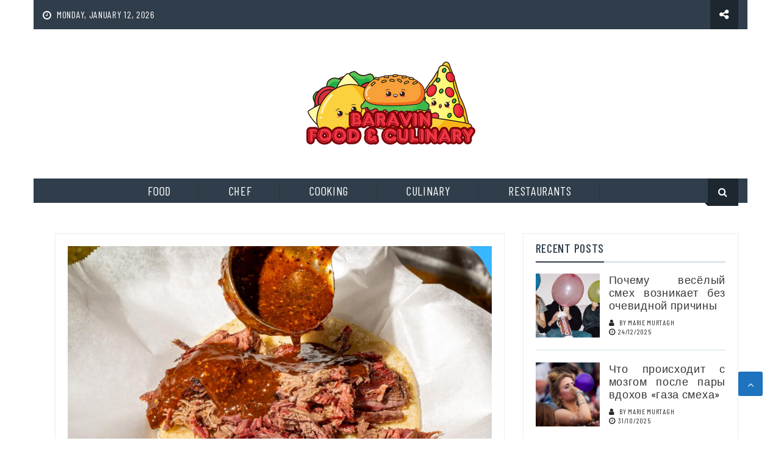

--- FILE ---
content_type: text/html; charset=UTF-8
request_url: https://www.leclusebaravin.com/the-unusual-secret-in-to-culinary-school-discovered.html/
body_size: 22503
content:
<head><meta charset="utf-8"><script>if(navigator.userAgent.match(/MSIE|Internet Explorer/i)||navigator.userAgent.match(/Trident\/7\..*?rv:11/i)){var href=document.location.href;if(!href.match(/[?&]nowprocket/)){if(href.indexOf("?")==-1){if(href.indexOf("#")==-1){document.location.href=href+"?nowprocket=1"}else{document.location.href=href.replace("#","?nowprocket=1#")}}else{if(href.indexOf("#")==-1){document.location.href=href+"&nowprocket=1"}else{document.location.href=href.replace("#","&nowprocket=1#")}}}}</script><script>class RocketLazyLoadScripts{constructor(){this.v="1.2.4",this.triggerEvents=["keydown","mousedown","mousemove","touchmove","touchstart","touchend","wheel"],this.userEventHandler=this._triggerListener.bind(this),this.touchStartHandler=this._onTouchStart.bind(this),this.touchMoveHandler=this._onTouchMove.bind(this),this.touchEndHandler=this._onTouchEnd.bind(this),this.clickHandler=this._onClick.bind(this),this.interceptedClicks=[],window.addEventListener("pageshow",t=>{this.persisted=t.persisted}),window.addEventListener("DOMContentLoaded",()=>{this._preconnect3rdParties()}),this.delayedScripts={normal:[],async:[],defer:[]},this.trash=[],this.allJQueries=[]}_addUserInteractionListener(t){if(document.hidden){t._triggerListener();return}this.triggerEvents.forEach(e=>window.addEventListener(e,t.userEventHandler,{passive:!0})),window.addEventListener("touchstart",t.touchStartHandler,{passive:!0}),window.addEventListener("mousedown",t.touchStartHandler),document.addEventListener("visibilitychange",t.userEventHandler)}_removeUserInteractionListener(){this.triggerEvents.forEach(t=>window.removeEventListener(t,this.userEventHandler,{passive:!0})),document.removeEventListener("visibilitychange",this.userEventHandler)}_onTouchStart(t){"HTML"!==t.target.tagName&&(window.addEventListener("touchend",this.touchEndHandler),window.addEventListener("mouseup",this.touchEndHandler),window.addEventListener("touchmove",this.touchMoveHandler,{passive:!0}),window.addEventListener("mousemove",this.touchMoveHandler),t.target.addEventListener("click",this.clickHandler),this._renameDOMAttribute(t.target,"onclick","rocket-onclick"),this._pendingClickStarted())}_onTouchMove(t){window.removeEventListener("touchend",this.touchEndHandler),window.removeEventListener("mouseup",this.touchEndHandler),window.removeEventListener("touchmove",this.touchMoveHandler,{passive:!0}),window.removeEventListener("mousemove",this.touchMoveHandler),t.target.removeEventListener("click",this.clickHandler),this._renameDOMAttribute(t.target,"rocket-onclick","onclick"),this._pendingClickFinished()}_onTouchEnd(){window.removeEventListener("touchend",this.touchEndHandler),window.removeEventListener("mouseup",this.touchEndHandler),window.removeEventListener("touchmove",this.touchMoveHandler,{passive:!0}),window.removeEventListener("mousemove",this.touchMoveHandler)}_onClick(t){t.target.removeEventListener("click",this.clickHandler),this._renameDOMAttribute(t.target,"rocket-onclick","onclick"),this.interceptedClicks.push(t),t.preventDefault(),t.stopPropagation(),t.stopImmediatePropagation(),this._pendingClickFinished()}_replayClicks(){window.removeEventListener("touchstart",this.touchStartHandler,{passive:!0}),window.removeEventListener("mousedown",this.touchStartHandler),this.interceptedClicks.forEach(t=>{t.target.dispatchEvent(new MouseEvent("click",{view:t.view,bubbles:!0,cancelable:!0}))})}_waitForPendingClicks(){return new Promise(t=>{this._isClickPending?this._pendingClickFinished=t:t()})}_pendingClickStarted(){this._isClickPending=!0}_pendingClickFinished(){this._isClickPending=!1}_renameDOMAttribute(t,e,r){t.hasAttribute&&t.hasAttribute(e)&&(event.target.setAttribute(r,event.target.getAttribute(e)),event.target.removeAttribute(e))}_triggerListener(){this._removeUserInteractionListener(this),"loading"===document.readyState?document.addEventListener("DOMContentLoaded",this._loadEverythingNow.bind(this)):this._loadEverythingNow()}_preconnect3rdParties(){let t=[];document.querySelectorAll("script[type=rocketlazyloadscript][data-rocket-src]").forEach(e=>{let r=e.getAttribute("data-rocket-src");if(r&&0!==r.indexOf("data:")){0===r.indexOf("//")&&(r=location.protocol+r);try{let i=new URL(r).origin;i!==location.origin&&t.push({src:i,crossOrigin:e.crossOrigin||"module"===e.getAttribute("data-rocket-type")})}catch(n){}}}),t=[...new Map(t.map(t=>[JSON.stringify(t),t])).values()],this._batchInjectResourceHints(t,"preconnect")}async _loadEverythingNow(){this.lastBreath=Date.now(),this._delayEventListeners(),this._delayJQueryReady(this),this._handleDocumentWrite(),this._registerAllDelayedScripts(),this._preloadAllScripts(),await this._loadScriptsFromList(this.delayedScripts.normal),await this._loadScriptsFromList(this.delayedScripts.defer),await this._loadScriptsFromList(this.delayedScripts.async);try{await this._triggerDOMContentLoaded(),await this._pendingWebpackRequests(this),await this._triggerWindowLoad()}catch(t){console.error(t)}window.dispatchEvent(new Event("rocket-allScriptsLoaded")),this._waitForPendingClicks().then(()=>{this._replayClicks()}),this._emptyTrash()}_registerAllDelayedScripts(){document.querySelectorAll("script[type=rocketlazyloadscript]").forEach(t=>{t.hasAttribute("data-rocket-src")?t.hasAttribute("async")&&!1!==t.async?this.delayedScripts.async.push(t):t.hasAttribute("defer")&&!1!==t.defer||"module"===t.getAttribute("data-rocket-type")?this.delayedScripts.defer.push(t):this.delayedScripts.normal.push(t):this.delayedScripts.normal.push(t)})}async _transformScript(t){if(await this._littleBreath(),!0===t.noModule&&"noModule"in HTMLScriptElement.prototype){t.setAttribute("data-rocket-status","skipped");return}return new Promise(navigator.userAgent.indexOf("Firefox/")>0||""===navigator.vendor?e=>{let r=document.createElement("script");[...t.attributes].forEach(t=>{let e=t.nodeName;"type"!==e&&("data-rocket-type"===e&&(e="type"),"data-rocket-src"===e&&(e="src"),r.setAttribute(e,t.nodeValue))}),t.text&&(r.text=t.text),r.hasAttribute("src")?(r.addEventListener("load",e),r.addEventListener("error",e)):(r.text=t.text,e());try{t.parentNode.replaceChild(r,t)}catch(i){e()}}:e=>{function r(){t.setAttribute("data-rocket-status","failed"),e()}try{let i=t.getAttribute("data-rocket-type"),n=t.getAttribute("data-rocket-src");i?(t.type=i,t.removeAttribute("data-rocket-type")):t.removeAttribute("type"),t.addEventListener("load",function r(){t.setAttribute("data-rocket-status","executed"),e()}),t.addEventListener("error",r),n?(t.removeAttribute("data-rocket-src"),t.src=n):t.src="data:text/javascript;base64,"+window.btoa(unescape(encodeURIComponent(t.text)))}catch(s){r()}})}async _loadScriptsFromList(t){let e=t.shift();return e&&e.isConnected?(await this._transformScript(e),this._loadScriptsFromList(t)):Promise.resolve()}_preloadAllScripts(){this._batchInjectResourceHints([...this.delayedScripts.normal,...this.delayedScripts.defer,...this.delayedScripts.async],"preload")}_batchInjectResourceHints(t,e){var r=document.createDocumentFragment();t.forEach(t=>{let i=t.getAttribute&&t.getAttribute("data-rocket-src")||t.src;if(i){let n=document.createElement("link");n.href=i,n.rel=e,"preconnect"!==e&&(n.as="script"),t.getAttribute&&"module"===t.getAttribute("data-rocket-type")&&(n.crossOrigin=!0),t.crossOrigin&&(n.crossOrigin=t.crossOrigin),t.integrity&&(n.integrity=t.integrity),r.appendChild(n),this.trash.push(n)}}),document.head.appendChild(r)}_delayEventListeners(){let t={};function e(e,r){!function e(r){!t[r]&&(t[r]={originalFunctions:{add:r.addEventListener,remove:r.removeEventListener},eventsToRewrite:[]},r.addEventListener=function(){arguments[0]=i(arguments[0]),t[r].originalFunctions.add.apply(r,arguments)},r.removeEventListener=function(){arguments[0]=i(arguments[0]),t[r].originalFunctions.remove.apply(r,arguments)});function i(e){return t[r].eventsToRewrite.indexOf(e)>=0?"rocket-"+e:e}}(e),t[e].eventsToRewrite.push(r)}function r(t,e){let r=t[e];Object.defineProperty(t,e,{get:()=>r||function(){},set(i){t["rocket"+e]=r=i}})}e(document,"DOMContentLoaded"),e(window,"DOMContentLoaded"),e(window,"load"),e(window,"pageshow"),e(document,"readystatechange"),r(document,"onreadystatechange"),r(window,"onload"),r(window,"onpageshow")}_delayJQueryReady(t){let e;function r(t){return t.split(" ").map(t=>"load"===t||0===t.indexOf("load.")?"rocket-jquery-load":t).join(" ")}function i(i){if(i&&i.fn&&!t.allJQueries.includes(i)){i.fn.ready=i.fn.init.prototype.ready=function(e){return t.domReadyFired?e.bind(document)(i):document.addEventListener("rocket-DOMContentLoaded",()=>e.bind(document)(i)),i([])};let n=i.fn.on;i.fn.on=i.fn.init.prototype.on=function(){return this[0]===window&&("string"==typeof arguments[0]||arguments[0]instanceof String?arguments[0]=r(arguments[0]):"object"==typeof arguments[0]&&Object.keys(arguments[0]).forEach(t=>{let e=arguments[0][t];delete arguments[0][t],arguments[0][r(t)]=e})),n.apply(this,arguments),this},t.allJQueries.push(i)}e=i}i(window.jQuery),Object.defineProperty(window,"jQuery",{get:()=>e,set(t){i(t)}})}async _pendingWebpackRequests(t){let e=document.querySelector("script[data-webpack]");async function r(){return new Promise(t=>{e.addEventListener("load",t),e.addEventListener("error",t)})}e&&(await r(),await t._requestAnimFrame(),await t._pendingWebpackRequests(t))}async _triggerDOMContentLoaded(){this.domReadyFired=!0,await this._littleBreath(),document.dispatchEvent(new Event("rocket-DOMContentLoaded")),await this._littleBreath(),window.dispatchEvent(new Event("rocket-DOMContentLoaded")),await this._littleBreath(),document.dispatchEvent(new Event("rocket-readystatechange")),await this._littleBreath(),document.rocketonreadystatechange&&document.rocketonreadystatechange()}async _triggerWindowLoad(){await this._littleBreath(),window.dispatchEvent(new Event("rocket-load")),await this._littleBreath(),window.rocketonload&&window.rocketonload(),await this._littleBreath(),this.allJQueries.forEach(t=>t(window).trigger("rocket-jquery-load")),await this._littleBreath();let t=new Event("rocket-pageshow");t.persisted=this.persisted,window.dispatchEvent(t),await this._littleBreath(),window.rocketonpageshow&&window.rocketonpageshow({persisted:this.persisted})}_handleDocumentWrite(){let t=new Map;document.write=document.writeln=function(e){let r=document.currentScript;r||console.error("WPRocket unable to document.write this: "+e);let i=document.createRange(),n=r.parentElement,s=t.get(r);void 0===s&&(s=r.nextSibling,t.set(r,s));let a=document.createDocumentFragment();i.setStart(a,0),a.appendChild(i.createContextualFragment(e)),n.insertBefore(a,s)}}async _littleBreath(){Date.now()-this.lastBreath>45&&(await this._requestAnimFrame(),this.lastBreath=Date.now())}async _requestAnimFrame(){return document.hidden?new Promise(t=>setTimeout(t)):new Promise(t=>requestAnimationFrame(t))}_emptyTrash(){this.trash.forEach(t=>t.remove())}static run(){let t=new RocketLazyLoadScripts;t._addUserInteractionListener(t)}}RocketLazyLoadScripts.run();</script>
		
    <meta http-equiv="X-UA-Compatible" content="IE=edge">
    <meta name="viewport" content="width=device-width, initial-scale=1, maximum-scale=1"> 
	

<!-- Search Engine Optimization by Rank Math PRO - https://rankmath.com/ -->
<title>Unlock The Hidden Path To Culinary Success In California</title><link rel="preload" as="style" href="https://fonts.googleapis.com/css?family=Barlow%20Condensed%3A200%2C300%2C400%2C500%2C600%2C700%2C800%2C900&#038;subset=latin%2Clatin-ext&#038;display=swap" /><link rel="stylesheet" href="https://fonts.googleapis.com/css?family=Barlow%20Condensed%3A200%2C300%2C400%2C500%2C600%2C700%2C800%2C900&#038;subset=latin%2Clatin-ext&#038;display=swap" media="print" onload="this.media='all'" /><noscript><link rel="stylesheet" href="https://fonts.googleapis.com/css?family=Barlow%20Condensed%3A200%2C300%2C400%2C500%2C600%2C700%2C800%2C900&#038;subset=latin%2Clatin-ext&#038;display=swap" /></noscript>
<meta name="description" content="California isn’t just the land of sunny coastlines and tech startups, it’s also the beating heart of the culinary revolution in the United States"/>
<meta name="robots" content="follow, index, max-snippet:-1, max-video-preview:-1, max-image-preview:large"/>
<link rel="canonical" href="https://www.leclusebaravin.com/the-unusual-secret-in-to-culinary-school-discovered.html/" />
<meta property="og:locale" content="en_US" />
<meta property="og:type" content="article" />
<meta property="og:title" content="Unlock The Hidden Path To Culinary Success In California" />
<meta property="og:description" content="California isn’t just the land of sunny coastlines and tech startups, it’s also the beating heart of the culinary revolution in the United States" />
<meta property="og:url" content="https://www.leclusebaravin.com/the-unusual-secret-in-to-culinary-school-discovered.html/" />
<meta property="og:site_name" content="Baravin Food &amp; Culinary" />
<meta property="article:tag" content="culinary" />
<meta property="article:tag" content="school" />
<meta property="article:section" content="Culinary" />
<meta property="og:updated_time" content="2025-10-02T09:10:27+07:00" />
<meta property="article:published_time" content="2021-03-11T14:33:54+07:00" />
<meta property="article:modified_time" content="2025-10-02T09:10:27+07:00" />
<meta name="twitter:card" content="summary_large_image" />
<meta name="twitter:title" content="Unlock The Hidden Path To Culinary Success In California" />
<meta name="twitter:description" content="California isn’t just the land of sunny coastlines and tech startups, it’s also the beating heart of the culinary revolution in the United States" />
<meta name="twitter:label1" content="Written by" />
<meta name="twitter:data1" content="Cindy Wallis" />
<meta name="twitter:label2" content="Time to read" />
<meta name="twitter:data2" content="5 minutes" />
<script type="application/ld+json" class="rank-math-schema-pro">{"@context":"https://schema.org","@graph":[{"@type":"Organization","@id":"https://www.leclusebaravin.com/#organization","name":"Baravin Food &amp; Culinary","logo":{"@type":"ImageObject","@id":"https://www.leclusebaravin.com/#logo","url":"https://www.leclusebaravin.com/wp-content/uploads/2023/08/cropped-logo.png","contentUrl":"https://www.leclusebaravin.com/wp-content/uploads/2023/08/cropped-logo.png","caption":"Baravin Food &amp; Culinary","inLanguage":"en-US","width":"300","height":"155"}},{"@type":"WebSite","@id":"https://www.leclusebaravin.com/#website","url":"https://www.leclusebaravin.com","name":"Baravin Food &amp; Culinary","publisher":{"@id":"https://www.leclusebaravin.com/#organization"},"inLanguage":"en-US"},{"@type":"ImageObject","@id":"https://i.imgur.com/cZAnPZB.png","url":"https://i.imgur.com/cZAnPZB.png","width":"1920","height":"1080","inLanguage":"en-US"},{"@type":"BreadcrumbList","@id":"https://www.leclusebaravin.com/the-unusual-secret-in-to-culinary-school-discovered.html/#breadcrumb","itemListElement":[{"@type":"ListItem","position":"1","item":{"@id":"https://www.leclusebaravin.com/","name":"Baravin Food &amp; Culinary"}},{"@type":"ListItem","position":"2","item":{"@id":"https://www.leclusebaravin.com/culinary/","name":"Culinary"}},{"@type":"ListItem","position":"3","item":{"@id":"https://www.leclusebaravin.com/the-unusual-secret-in-to-culinary-school-discovered.html/","name":"Unlock the Hidden Path to Culinary Success in California"}}]},{"@type":"WebPage","@id":"https://www.leclusebaravin.com/the-unusual-secret-in-to-culinary-school-discovered.html/#webpage","url":"https://www.leclusebaravin.com/the-unusual-secret-in-to-culinary-school-discovered.html/","name":"Unlock The Hidden Path To Culinary Success In California","datePublished":"2021-03-11T14:33:54+07:00","dateModified":"2025-10-02T09:10:27+07:00","isPartOf":{"@id":"https://www.leclusebaravin.com/#website"},"primaryImageOfPage":{"@id":"https://i.imgur.com/cZAnPZB.png"},"inLanguage":"en-US","breadcrumb":{"@id":"https://www.leclusebaravin.com/the-unusual-secret-in-to-culinary-school-discovered.html/#breadcrumb"}},{"@type":"Person","@id":"https://www.leclusebaravin.com/the-unusual-secret-in-to-culinary-school-discovered.html/#author","name":"Cindy Wallis","image":{"@type":"ImageObject","@id":"https://secure.gravatar.com/avatar/84d5348c0202c1c5d6118a455edfa52dee9a4ae593451ae96bf614806dd97134?s=96&amp;d=mm&amp;r=g","url":"https://secure.gravatar.com/avatar/84d5348c0202c1c5d6118a455edfa52dee9a4ae593451ae96bf614806dd97134?s=96&amp;d=mm&amp;r=g","caption":"Cindy Wallis","inLanguage":"en-US"},"worksFor":{"@id":"https://www.leclusebaravin.com/#organization"}},{"@type":"BlogPosting","headline":"Unlock The Hidden Path To Culinary Success In California","keywords":"Culinary Success","datePublished":"2021-03-11T14:33:54+07:00","dateModified":"2025-10-02T09:10:27+07:00","articleSection":"Culinary","author":{"@id":"https://www.leclusebaravin.com/the-unusual-secret-in-to-culinary-school-discovered.html/#author","name":"Cindy Wallis"},"publisher":{"@id":"https://www.leclusebaravin.com/#organization"},"description":"California isn\u2019t just the land of sunny coastlines and tech startups, it\u2019s also the beating heart of the culinary revolution in the United States","name":"Unlock The Hidden Path To Culinary Success In California","@id":"https://www.leclusebaravin.com/the-unusual-secret-in-to-culinary-school-discovered.html/#richSnippet","isPartOf":{"@id":"https://www.leclusebaravin.com/the-unusual-secret-in-to-culinary-school-discovered.html/#webpage"},"image":{"@id":"https://i.imgur.com/cZAnPZB.png"},"inLanguage":"en-US","mainEntityOfPage":{"@id":"https://www.leclusebaravin.com/the-unusual-secret-in-to-culinary-school-discovered.html/#webpage"}}]}</script>
<!-- /Rank Math WordPress SEO plugin -->

<link rel='dns-prefetch' href='//fonts.googleapis.com' />
<link href='https://fonts.gstatic.com' crossorigin rel='preconnect' />
<link rel="alternate" type="application/rss+xml" title="Baravin Food &amp; Culinary &raquo; Feed" href="https://www.leclusebaravin.com/feed/" />
<link rel="alternate" type="application/rss+xml" title="Baravin Food &amp; Culinary &raquo; Comments Feed" href="https://www.leclusebaravin.com/comments/feed/" />
<link rel="alternate" title="oEmbed (JSON)" type="application/json+oembed" href="https://www.leclusebaravin.com/wp-json/oembed/1.0/embed?url=https%3A%2F%2Fwww.leclusebaravin.com%2Fthe-unusual-secret-in-to-culinary-school-discovered.html%2F" />
<link rel="alternate" title="oEmbed (XML)" type="text/xml+oembed" href="https://www.leclusebaravin.com/wp-json/oembed/1.0/embed?url=https%3A%2F%2Fwww.leclusebaravin.com%2Fthe-unusual-secret-in-to-culinary-school-discovered.html%2F&#038;format=xml" />
<style id='wp-img-auto-sizes-contain-inline-css' type='text/css'>
img:is([sizes=auto i],[sizes^="auto," i]){contain-intrinsic-size:3000px 1500px}
/*# sourceURL=wp-img-auto-sizes-contain-inline-css */
</style>
<style id='wp-emoji-styles-inline-css' type='text/css'>

	img.wp-smiley, img.emoji {
		display: inline !important;
		border: none !important;
		box-shadow: none !important;
		height: 1em !important;
		width: 1em !important;
		margin: 0 0.07em !important;
		vertical-align: -0.1em !important;
		background: none !important;
		padding: 0 !important;
	}
/*# sourceURL=wp-emoji-styles-inline-css */
</style>
<style id='wp-block-library-inline-css' type='text/css'>
:root{--wp-block-synced-color:#7a00df;--wp-block-synced-color--rgb:122,0,223;--wp-bound-block-color:var(--wp-block-synced-color);--wp-editor-canvas-background:#ddd;--wp-admin-theme-color:#007cba;--wp-admin-theme-color--rgb:0,124,186;--wp-admin-theme-color-darker-10:#006ba1;--wp-admin-theme-color-darker-10--rgb:0,107,160.5;--wp-admin-theme-color-darker-20:#005a87;--wp-admin-theme-color-darker-20--rgb:0,90,135;--wp-admin-border-width-focus:2px}@media (min-resolution:192dpi){:root{--wp-admin-border-width-focus:1.5px}}.wp-element-button{cursor:pointer}:root .has-very-light-gray-background-color{background-color:#eee}:root .has-very-dark-gray-background-color{background-color:#313131}:root .has-very-light-gray-color{color:#eee}:root .has-very-dark-gray-color{color:#313131}:root .has-vivid-green-cyan-to-vivid-cyan-blue-gradient-background{background:linear-gradient(135deg,#00d084,#0693e3)}:root .has-purple-crush-gradient-background{background:linear-gradient(135deg,#34e2e4,#4721fb 50%,#ab1dfe)}:root .has-hazy-dawn-gradient-background{background:linear-gradient(135deg,#faaca8,#dad0ec)}:root .has-subdued-olive-gradient-background{background:linear-gradient(135deg,#fafae1,#67a671)}:root .has-atomic-cream-gradient-background{background:linear-gradient(135deg,#fdd79a,#004a59)}:root .has-nightshade-gradient-background{background:linear-gradient(135deg,#330968,#31cdcf)}:root .has-midnight-gradient-background{background:linear-gradient(135deg,#020381,#2874fc)}:root{--wp--preset--font-size--normal:16px;--wp--preset--font-size--huge:42px}.has-regular-font-size{font-size:1em}.has-larger-font-size{font-size:2.625em}.has-normal-font-size{font-size:var(--wp--preset--font-size--normal)}.has-huge-font-size{font-size:var(--wp--preset--font-size--huge)}.has-text-align-center{text-align:center}.has-text-align-left{text-align:left}.has-text-align-right{text-align:right}.has-fit-text{white-space:nowrap!important}#end-resizable-editor-section{display:none}.aligncenter{clear:both}.items-justified-left{justify-content:flex-start}.items-justified-center{justify-content:center}.items-justified-right{justify-content:flex-end}.items-justified-space-between{justify-content:space-between}.screen-reader-text{border:0;clip-path:inset(50%);height:1px;margin:-1px;overflow:hidden;padding:0;position:absolute;width:1px;word-wrap:normal!important}.screen-reader-text:focus{background-color:#ddd;clip-path:none;color:#444;display:block;font-size:1em;height:auto;left:5px;line-height:normal;padding:15px 23px 14px;text-decoration:none;top:5px;width:auto;z-index:100000}html :where(.has-border-color){border-style:solid}html :where([style*=border-top-color]){border-top-style:solid}html :where([style*=border-right-color]){border-right-style:solid}html :where([style*=border-bottom-color]){border-bottom-style:solid}html :where([style*=border-left-color]){border-left-style:solid}html :where([style*=border-width]){border-style:solid}html :where([style*=border-top-width]){border-top-style:solid}html :where([style*=border-right-width]){border-right-style:solid}html :where([style*=border-bottom-width]){border-bottom-style:solid}html :where([style*=border-left-width]){border-left-style:solid}html :where(img[class*=wp-image-]){height:auto;max-width:100%}:where(figure){margin:0 0 1em}html :where(.is-position-sticky){--wp-admin--admin-bar--position-offset:var(--wp-admin--admin-bar--height,0px)}@media screen and (max-width:600px){html :where(.is-position-sticky){--wp-admin--admin-bar--position-offset:0px}}

/*# sourceURL=wp-block-library-inline-css */
</style><style id='wp-block-archives-inline-css' type='text/css'>
.wp-block-archives{box-sizing:border-box}.wp-block-archives-dropdown label{display:block}
/*# sourceURL=https://www.leclusebaravin.com/wp-includes/blocks/archives/style.min.css */
</style>
<style id='wp-block-heading-inline-css' type='text/css'>
h1:where(.wp-block-heading).has-background,h2:where(.wp-block-heading).has-background,h3:where(.wp-block-heading).has-background,h4:where(.wp-block-heading).has-background,h5:where(.wp-block-heading).has-background,h6:where(.wp-block-heading).has-background{padding:1.25em 2.375em}h1.has-text-align-left[style*=writing-mode]:where([style*=vertical-lr]),h1.has-text-align-right[style*=writing-mode]:where([style*=vertical-rl]),h2.has-text-align-left[style*=writing-mode]:where([style*=vertical-lr]),h2.has-text-align-right[style*=writing-mode]:where([style*=vertical-rl]),h3.has-text-align-left[style*=writing-mode]:where([style*=vertical-lr]),h3.has-text-align-right[style*=writing-mode]:where([style*=vertical-rl]),h4.has-text-align-left[style*=writing-mode]:where([style*=vertical-lr]),h4.has-text-align-right[style*=writing-mode]:where([style*=vertical-rl]),h5.has-text-align-left[style*=writing-mode]:where([style*=vertical-lr]),h5.has-text-align-right[style*=writing-mode]:where([style*=vertical-rl]),h6.has-text-align-left[style*=writing-mode]:where([style*=vertical-lr]),h6.has-text-align-right[style*=writing-mode]:where([style*=vertical-rl]){rotate:180deg}
/*# sourceURL=https://www.leclusebaravin.com/wp-includes/blocks/heading/style.min.css */
</style>
<style id='wp-block-image-inline-css' type='text/css'>
.wp-block-image>a,.wp-block-image>figure>a{display:inline-block}.wp-block-image img{box-sizing:border-box;height:auto;max-width:100%;vertical-align:bottom}@media not (prefers-reduced-motion){.wp-block-image img.hide{visibility:hidden}.wp-block-image img.show{animation:show-content-image .4s}}.wp-block-image[style*=border-radius] img,.wp-block-image[style*=border-radius]>a{border-radius:inherit}.wp-block-image.has-custom-border img{box-sizing:border-box}.wp-block-image.aligncenter{text-align:center}.wp-block-image.alignfull>a,.wp-block-image.alignwide>a{width:100%}.wp-block-image.alignfull img,.wp-block-image.alignwide img{height:auto;width:100%}.wp-block-image .aligncenter,.wp-block-image .alignleft,.wp-block-image .alignright,.wp-block-image.aligncenter,.wp-block-image.alignleft,.wp-block-image.alignright{display:table}.wp-block-image .aligncenter>figcaption,.wp-block-image .alignleft>figcaption,.wp-block-image .alignright>figcaption,.wp-block-image.aligncenter>figcaption,.wp-block-image.alignleft>figcaption,.wp-block-image.alignright>figcaption{caption-side:bottom;display:table-caption}.wp-block-image .alignleft{float:left;margin:.5em 1em .5em 0}.wp-block-image .alignright{float:right;margin:.5em 0 .5em 1em}.wp-block-image .aligncenter{margin-left:auto;margin-right:auto}.wp-block-image :where(figcaption){margin-bottom:1em;margin-top:.5em}.wp-block-image.is-style-circle-mask img{border-radius:9999px}@supports ((-webkit-mask-image:none) or (mask-image:none)) or (-webkit-mask-image:none){.wp-block-image.is-style-circle-mask img{border-radius:0;-webkit-mask-image:url('data:image/svg+xml;utf8,<svg viewBox="0 0 100 100" xmlns="http://www.w3.org/2000/svg"><circle cx="50" cy="50" r="50"/></svg>');mask-image:url('data:image/svg+xml;utf8,<svg viewBox="0 0 100 100" xmlns="http://www.w3.org/2000/svg"><circle cx="50" cy="50" r="50"/></svg>');mask-mode:alpha;-webkit-mask-position:center;mask-position:center;-webkit-mask-repeat:no-repeat;mask-repeat:no-repeat;-webkit-mask-size:contain;mask-size:contain}}:root :where(.wp-block-image.is-style-rounded img,.wp-block-image .is-style-rounded img){border-radius:9999px}.wp-block-image figure{margin:0}.wp-lightbox-container{display:flex;flex-direction:column;position:relative}.wp-lightbox-container img{cursor:zoom-in}.wp-lightbox-container img:hover+button{opacity:1}.wp-lightbox-container button{align-items:center;backdrop-filter:blur(16px) saturate(180%);background-color:#5a5a5a40;border:none;border-radius:4px;cursor:zoom-in;display:flex;height:20px;justify-content:center;opacity:0;padding:0;position:absolute;right:16px;text-align:center;top:16px;width:20px;z-index:100}@media not (prefers-reduced-motion){.wp-lightbox-container button{transition:opacity .2s ease}}.wp-lightbox-container button:focus-visible{outline:3px auto #5a5a5a40;outline:3px auto -webkit-focus-ring-color;outline-offset:3px}.wp-lightbox-container button:hover{cursor:pointer;opacity:1}.wp-lightbox-container button:focus{opacity:1}.wp-lightbox-container button:focus,.wp-lightbox-container button:hover,.wp-lightbox-container button:not(:hover):not(:active):not(.has-background){background-color:#5a5a5a40;border:none}.wp-lightbox-overlay{box-sizing:border-box;cursor:zoom-out;height:100vh;left:0;overflow:hidden;position:fixed;top:0;visibility:hidden;width:100%;z-index:100000}.wp-lightbox-overlay .close-button{align-items:center;cursor:pointer;display:flex;justify-content:center;min-height:40px;min-width:40px;padding:0;position:absolute;right:calc(env(safe-area-inset-right) + 16px);top:calc(env(safe-area-inset-top) + 16px);z-index:5000000}.wp-lightbox-overlay .close-button:focus,.wp-lightbox-overlay .close-button:hover,.wp-lightbox-overlay .close-button:not(:hover):not(:active):not(.has-background){background:none;border:none}.wp-lightbox-overlay .lightbox-image-container{height:var(--wp--lightbox-container-height);left:50%;overflow:hidden;position:absolute;top:50%;transform:translate(-50%,-50%);transform-origin:top left;width:var(--wp--lightbox-container-width);z-index:9999999999}.wp-lightbox-overlay .wp-block-image{align-items:center;box-sizing:border-box;display:flex;height:100%;justify-content:center;margin:0;position:relative;transform-origin:0 0;width:100%;z-index:3000000}.wp-lightbox-overlay .wp-block-image img{height:var(--wp--lightbox-image-height);min-height:var(--wp--lightbox-image-height);min-width:var(--wp--lightbox-image-width);width:var(--wp--lightbox-image-width)}.wp-lightbox-overlay .wp-block-image figcaption{display:none}.wp-lightbox-overlay button{background:none;border:none}.wp-lightbox-overlay .scrim{background-color:#fff;height:100%;opacity:.9;position:absolute;width:100%;z-index:2000000}.wp-lightbox-overlay.active{visibility:visible}@media not (prefers-reduced-motion){.wp-lightbox-overlay.active{animation:turn-on-visibility .25s both}.wp-lightbox-overlay.active img{animation:turn-on-visibility .35s both}.wp-lightbox-overlay.show-closing-animation:not(.active){animation:turn-off-visibility .35s both}.wp-lightbox-overlay.show-closing-animation:not(.active) img{animation:turn-off-visibility .25s both}.wp-lightbox-overlay.zoom.active{animation:none;opacity:1;visibility:visible}.wp-lightbox-overlay.zoom.active .lightbox-image-container{animation:lightbox-zoom-in .4s}.wp-lightbox-overlay.zoom.active .lightbox-image-container img{animation:none}.wp-lightbox-overlay.zoom.active .scrim{animation:turn-on-visibility .4s forwards}.wp-lightbox-overlay.zoom.show-closing-animation:not(.active){animation:none}.wp-lightbox-overlay.zoom.show-closing-animation:not(.active) .lightbox-image-container{animation:lightbox-zoom-out .4s}.wp-lightbox-overlay.zoom.show-closing-animation:not(.active) .lightbox-image-container img{animation:none}.wp-lightbox-overlay.zoom.show-closing-animation:not(.active) .scrim{animation:turn-off-visibility .4s forwards}}@keyframes show-content-image{0%{visibility:hidden}99%{visibility:hidden}to{visibility:visible}}@keyframes turn-on-visibility{0%{opacity:0}to{opacity:1}}@keyframes turn-off-visibility{0%{opacity:1;visibility:visible}99%{opacity:0;visibility:visible}to{opacity:0;visibility:hidden}}@keyframes lightbox-zoom-in{0%{transform:translate(calc((-100vw + var(--wp--lightbox-scrollbar-width))/2 + var(--wp--lightbox-initial-left-position)),calc(-50vh + var(--wp--lightbox-initial-top-position))) scale(var(--wp--lightbox-scale))}to{transform:translate(-50%,-50%) scale(1)}}@keyframes lightbox-zoom-out{0%{transform:translate(-50%,-50%) scale(1);visibility:visible}99%{visibility:visible}to{transform:translate(calc((-100vw + var(--wp--lightbox-scrollbar-width))/2 + var(--wp--lightbox-initial-left-position)),calc(-50vh + var(--wp--lightbox-initial-top-position))) scale(var(--wp--lightbox-scale));visibility:hidden}}
/*# sourceURL=https://www.leclusebaravin.com/wp-includes/blocks/image/style.min.css */
</style>
<style id='wp-block-image-theme-inline-css' type='text/css'>
:root :where(.wp-block-image figcaption){color:#555;font-size:13px;text-align:center}.is-dark-theme :root :where(.wp-block-image figcaption){color:#ffffffa6}.wp-block-image{margin:0 0 1em}
/*# sourceURL=https://www.leclusebaravin.com/wp-includes/blocks/image/theme.min.css */
</style>
<style id='wp-block-latest-posts-inline-css' type='text/css'>
.wp-block-latest-posts{box-sizing:border-box}.wp-block-latest-posts.alignleft{margin-right:2em}.wp-block-latest-posts.alignright{margin-left:2em}.wp-block-latest-posts.wp-block-latest-posts__list{list-style:none}.wp-block-latest-posts.wp-block-latest-posts__list li{clear:both;overflow-wrap:break-word}.wp-block-latest-posts.is-grid{display:flex;flex-wrap:wrap}.wp-block-latest-posts.is-grid li{margin:0 1.25em 1.25em 0;width:100%}@media (min-width:600px){.wp-block-latest-posts.columns-2 li{width:calc(50% - .625em)}.wp-block-latest-posts.columns-2 li:nth-child(2n){margin-right:0}.wp-block-latest-posts.columns-3 li{width:calc(33.33333% - .83333em)}.wp-block-latest-posts.columns-3 li:nth-child(3n){margin-right:0}.wp-block-latest-posts.columns-4 li{width:calc(25% - .9375em)}.wp-block-latest-posts.columns-4 li:nth-child(4n){margin-right:0}.wp-block-latest-posts.columns-5 li{width:calc(20% - 1em)}.wp-block-latest-posts.columns-5 li:nth-child(5n){margin-right:0}.wp-block-latest-posts.columns-6 li{width:calc(16.66667% - 1.04167em)}.wp-block-latest-posts.columns-6 li:nth-child(6n){margin-right:0}}:root :where(.wp-block-latest-posts.is-grid){padding:0}:root :where(.wp-block-latest-posts.wp-block-latest-posts__list){padding-left:0}.wp-block-latest-posts__post-author,.wp-block-latest-posts__post-date{display:block;font-size:.8125em}.wp-block-latest-posts__post-excerpt,.wp-block-latest-posts__post-full-content{margin-bottom:1em;margin-top:.5em}.wp-block-latest-posts__featured-image a{display:inline-block}.wp-block-latest-posts__featured-image img{height:auto;max-width:100%;width:auto}.wp-block-latest-posts__featured-image.alignleft{float:left;margin-right:1em}.wp-block-latest-posts__featured-image.alignright{float:right;margin-left:1em}.wp-block-latest-posts__featured-image.aligncenter{margin-bottom:1em;text-align:center}
/*# sourceURL=https://www.leclusebaravin.com/wp-includes/blocks/latest-posts/style.min.css */
</style>
<style id='wp-block-group-inline-css' type='text/css'>
.wp-block-group{box-sizing:border-box}:where(.wp-block-group.wp-block-group-is-layout-constrained){position:relative}
/*# sourceURL=https://www.leclusebaravin.com/wp-includes/blocks/group/style.min.css */
</style>
<style id='wp-block-group-theme-inline-css' type='text/css'>
:where(.wp-block-group.has-background){padding:1.25em 2.375em}
/*# sourceURL=https://www.leclusebaravin.com/wp-includes/blocks/group/theme.min.css */
</style>
<style id='global-styles-inline-css' type='text/css'>
:root{--wp--preset--aspect-ratio--square: 1;--wp--preset--aspect-ratio--4-3: 4/3;--wp--preset--aspect-ratio--3-4: 3/4;--wp--preset--aspect-ratio--3-2: 3/2;--wp--preset--aspect-ratio--2-3: 2/3;--wp--preset--aspect-ratio--16-9: 16/9;--wp--preset--aspect-ratio--9-16: 9/16;--wp--preset--color--black: #000000;--wp--preset--color--cyan-bluish-gray: #abb8c3;--wp--preset--color--white: #ffffff;--wp--preset--color--pale-pink: #f78da7;--wp--preset--color--vivid-red: #cf2e2e;--wp--preset--color--luminous-vivid-orange: #ff6900;--wp--preset--color--luminous-vivid-amber: #fcb900;--wp--preset--color--light-green-cyan: #7bdcb5;--wp--preset--color--vivid-green-cyan: #00d084;--wp--preset--color--pale-cyan-blue: #8ed1fc;--wp--preset--color--vivid-cyan-blue: #0693e3;--wp--preset--color--vivid-purple: #9b51e0;--wp--preset--gradient--vivid-cyan-blue-to-vivid-purple: linear-gradient(135deg,rgb(6,147,227) 0%,rgb(155,81,224) 100%);--wp--preset--gradient--light-green-cyan-to-vivid-green-cyan: linear-gradient(135deg,rgb(122,220,180) 0%,rgb(0,208,130) 100%);--wp--preset--gradient--luminous-vivid-amber-to-luminous-vivid-orange: linear-gradient(135deg,rgb(252,185,0) 0%,rgb(255,105,0) 100%);--wp--preset--gradient--luminous-vivid-orange-to-vivid-red: linear-gradient(135deg,rgb(255,105,0) 0%,rgb(207,46,46) 100%);--wp--preset--gradient--very-light-gray-to-cyan-bluish-gray: linear-gradient(135deg,rgb(238,238,238) 0%,rgb(169,184,195) 100%);--wp--preset--gradient--cool-to-warm-spectrum: linear-gradient(135deg,rgb(74,234,220) 0%,rgb(151,120,209) 20%,rgb(207,42,186) 40%,rgb(238,44,130) 60%,rgb(251,105,98) 80%,rgb(254,248,76) 100%);--wp--preset--gradient--blush-light-purple: linear-gradient(135deg,rgb(255,206,236) 0%,rgb(152,150,240) 100%);--wp--preset--gradient--blush-bordeaux: linear-gradient(135deg,rgb(254,205,165) 0%,rgb(254,45,45) 50%,rgb(107,0,62) 100%);--wp--preset--gradient--luminous-dusk: linear-gradient(135deg,rgb(255,203,112) 0%,rgb(199,81,192) 50%,rgb(65,88,208) 100%);--wp--preset--gradient--pale-ocean: linear-gradient(135deg,rgb(255,245,203) 0%,rgb(182,227,212) 50%,rgb(51,167,181) 100%);--wp--preset--gradient--electric-grass: linear-gradient(135deg,rgb(202,248,128) 0%,rgb(113,206,126) 100%);--wp--preset--gradient--midnight: linear-gradient(135deg,rgb(2,3,129) 0%,rgb(40,116,252) 100%);--wp--preset--font-size--small: 13px;--wp--preset--font-size--medium: 20px;--wp--preset--font-size--large: 36px;--wp--preset--font-size--x-large: 42px;--wp--preset--spacing--20: 0.44rem;--wp--preset--spacing--30: 0.67rem;--wp--preset--spacing--40: 1rem;--wp--preset--spacing--50: 1.5rem;--wp--preset--spacing--60: 2.25rem;--wp--preset--spacing--70: 3.38rem;--wp--preset--spacing--80: 5.06rem;--wp--preset--shadow--natural: 6px 6px 9px rgba(0, 0, 0, 0.2);--wp--preset--shadow--deep: 12px 12px 50px rgba(0, 0, 0, 0.4);--wp--preset--shadow--sharp: 6px 6px 0px rgba(0, 0, 0, 0.2);--wp--preset--shadow--outlined: 6px 6px 0px -3px rgb(255, 255, 255), 6px 6px rgb(0, 0, 0);--wp--preset--shadow--crisp: 6px 6px 0px rgb(0, 0, 0);}:where(.is-layout-flex){gap: 0.5em;}:where(.is-layout-grid){gap: 0.5em;}body .is-layout-flex{display: flex;}.is-layout-flex{flex-wrap: wrap;align-items: center;}.is-layout-flex > :is(*, div){margin: 0;}body .is-layout-grid{display: grid;}.is-layout-grid > :is(*, div){margin: 0;}:where(.wp-block-columns.is-layout-flex){gap: 2em;}:where(.wp-block-columns.is-layout-grid){gap: 2em;}:where(.wp-block-post-template.is-layout-flex){gap: 1.25em;}:where(.wp-block-post-template.is-layout-grid){gap: 1.25em;}.has-black-color{color: var(--wp--preset--color--black) !important;}.has-cyan-bluish-gray-color{color: var(--wp--preset--color--cyan-bluish-gray) !important;}.has-white-color{color: var(--wp--preset--color--white) !important;}.has-pale-pink-color{color: var(--wp--preset--color--pale-pink) !important;}.has-vivid-red-color{color: var(--wp--preset--color--vivid-red) !important;}.has-luminous-vivid-orange-color{color: var(--wp--preset--color--luminous-vivid-orange) !important;}.has-luminous-vivid-amber-color{color: var(--wp--preset--color--luminous-vivid-amber) !important;}.has-light-green-cyan-color{color: var(--wp--preset--color--light-green-cyan) !important;}.has-vivid-green-cyan-color{color: var(--wp--preset--color--vivid-green-cyan) !important;}.has-pale-cyan-blue-color{color: var(--wp--preset--color--pale-cyan-blue) !important;}.has-vivid-cyan-blue-color{color: var(--wp--preset--color--vivid-cyan-blue) !important;}.has-vivid-purple-color{color: var(--wp--preset--color--vivid-purple) !important;}.has-black-background-color{background-color: var(--wp--preset--color--black) !important;}.has-cyan-bluish-gray-background-color{background-color: var(--wp--preset--color--cyan-bluish-gray) !important;}.has-white-background-color{background-color: var(--wp--preset--color--white) !important;}.has-pale-pink-background-color{background-color: var(--wp--preset--color--pale-pink) !important;}.has-vivid-red-background-color{background-color: var(--wp--preset--color--vivid-red) !important;}.has-luminous-vivid-orange-background-color{background-color: var(--wp--preset--color--luminous-vivid-orange) !important;}.has-luminous-vivid-amber-background-color{background-color: var(--wp--preset--color--luminous-vivid-amber) !important;}.has-light-green-cyan-background-color{background-color: var(--wp--preset--color--light-green-cyan) !important;}.has-vivid-green-cyan-background-color{background-color: var(--wp--preset--color--vivid-green-cyan) !important;}.has-pale-cyan-blue-background-color{background-color: var(--wp--preset--color--pale-cyan-blue) !important;}.has-vivid-cyan-blue-background-color{background-color: var(--wp--preset--color--vivid-cyan-blue) !important;}.has-vivid-purple-background-color{background-color: var(--wp--preset--color--vivid-purple) !important;}.has-black-border-color{border-color: var(--wp--preset--color--black) !important;}.has-cyan-bluish-gray-border-color{border-color: var(--wp--preset--color--cyan-bluish-gray) !important;}.has-white-border-color{border-color: var(--wp--preset--color--white) !important;}.has-pale-pink-border-color{border-color: var(--wp--preset--color--pale-pink) !important;}.has-vivid-red-border-color{border-color: var(--wp--preset--color--vivid-red) !important;}.has-luminous-vivid-orange-border-color{border-color: var(--wp--preset--color--luminous-vivid-orange) !important;}.has-luminous-vivid-amber-border-color{border-color: var(--wp--preset--color--luminous-vivid-amber) !important;}.has-light-green-cyan-border-color{border-color: var(--wp--preset--color--light-green-cyan) !important;}.has-vivid-green-cyan-border-color{border-color: var(--wp--preset--color--vivid-green-cyan) !important;}.has-pale-cyan-blue-border-color{border-color: var(--wp--preset--color--pale-cyan-blue) !important;}.has-vivid-cyan-blue-border-color{border-color: var(--wp--preset--color--vivid-cyan-blue) !important;}.has-vivid-purple-border-color{border-color: var(--wp--preset--color--vivid-purple) !important;}.has-vivid-cyan-blue-to-vivid-purple-gradient-background{background: var(--wp--preset--gradient--vivid-cyan-blue-to-vivid-purple) !important;}.has-light-green-cyan-to-vivid-green-cyan-gradient-background{background: var(--wp--preset--gradient--light-green-cyan-to-vivid-green-cyan) !important;}.has-luminous-vivid-amber-to-luminous-vivid-orange-gradient-background{background: var(--wp--preset--gradient--luminous-vivid-amber-to-luminous-vivid-orange) !important;}.has-luminous-vivid-orange-to-vivid-red-gradient-background{background: var(--wp--preset--gradient--luminous-vivid-orange-to-vivid-red) !important;}.has-very-light-gray-to-cyan-bluish-gray-gradient-background{background: var(--wp--preset--gradient--very-light-gray-to-cyan-bluish-gray) !important;}.has-cool-to-warm-spectrum-gradient-background{background: var(--wp--preset--gradient--cool-to-warm-spectrum) !important;}.has-blush-light-purple-gradient-background{background: var(--wp--preset--gradient--blush-light-purple) !important;}.has-blush-bordeaux-gradient-background{background: var(--wp--preset--gradient--blush-bordeaux) !important;}.has-luminous-dusk-gradient-background{background: var(--wp--preset--gradient--luminous-dusk) !important;}.has-pale-ocean-gradient-background{background: var(--wp--preset--gradient--pale-ocean) !important;}.has-electric-grass-gradient-background{background: var(--wp--preset--gradient--electric-grass) !important;}.has-midnight-gradient-background{background: var(--wp--preset--gradient--midnight) !important;}.has-small-font-size{font-size: var(--wp--preset--font-size--small) !important;}.has-medium-font-size{font-size: var(--wp--preset--font-size--medium) !important;}.has-large-font-size{font-size: var(--wp--preset--font-size--large) !important;}.has-x-large-font-size{font-size: var(--wp--preset--font-size--x-large) !important;}
/*# sourceURL=global-styles-inline-css */
</style>

<style id='classic-theme-styles-inline-css' type='text/css'>
/*! This file is auto-generated */
.wp-block-button__link{color:#fff;background-color:#32373c;border-radius:9999px;box-shadow:none;text-decoration:none;padding:calc(.667em + 2px) calc(1.333em + 2px);font-size:1.125em}.wp-block-file__button{background:#32373c;color:#fff;text-decoration:none}
/*# sourceURL=/wp-includes/css/classic-themes.min.css */
</style>

<link data-minify="1" rel='stylesheet' id='font-awesome-css' href='https://www.leclusebaravin.com/wp-content/cache/min/1/wp-content/themes/rt-magazine/assest/css/font-awesome.min.css?ver=1756266056' type='text/css' media='all' />
<link data-minify="1" rel='stylesheet' id='owl-carousel-css' href='https://www.leclusebaravin.com/wp-content/cache/min/1/wp-content/themes/rt-magazine/assest/css/owl.carousel.css?ver=1756266056' type='text/css' media='all' />
<link data-minify="1" rel='stylesheet' id='owl-theme-css' href='https://www.leclusebaravin.com/wp-content/cache/min/1/wp-content/themes/rt-magazine/assest/css/owl.theme.css?ver=1756266056' type='text/css' media='all' />
<link data-minify="1" rel='stylesheet' id='meanmenu-css' href='https://www.leclusebaravin.com/wp-content/cache/min/1/wp-content/themes/rt-magazine/assest/css/meanmenu.css?ver=1756266056' type='text/css' media='all' />
<link data-minify="1" rel='stylesheet' id='rt-magazine-style-css' href='https://www.leclusebaravin.com/wp-content/cache/min/1/wp-content/themes/rt-magazine/style.css?ver=1756266056' type='text/css' media='all' />
<link data-minify="1" rel='stylesheet' id='rt-magazine-responsive-css' href='https://www.leclusebaravin.com/wp-content/cache/min/1/wp-content/themes/rt-magazine/assest/css/responsive.css?ver=1756266056' type='text/css' media='all' />
<script type="rocketlazyloadscript" data-rocket-type="text/javascript" data-rocket-src="https://www.leclusebaravin.com/wp-includes/js/jquery/jquery.min.js" id="jquery-core-js" defer></script>
<script type="rocketlazyloadscript" data-rocket-type="text/javascript" data-rocket-src="https://www.leclusebaravin.com/wp-includes/js/jquery/jquery-migrate.min.js" id="jquery-migrate-js" defer></script>
<link rel="https://api.w.org/" href="https://www.leclusebaravin.com/wp-json/" /><link rel="alternate" title="JSON" type="application/json" href="https://www.leclusebaravin.com/wp-json/wp/v2/posts/393647" /><link rel="EditURI" type="application/rsd+xml" title="RSD" href="https://www.leclusebaravin.com/xmlrpc.php?rsd" />
<meta name="generator" content="WordPress 6.9" />
<link rel='shortlink' href='https://www.leclusebaravin.com/?p=393647' />
        <style type="text/css">
            .cat-links.rt-magazine-cat-74828 a { background: #0DBA7F}
.cat-links.rt-magazine-cat-74828 a:hover { background: #00884d}
.slider-text.rt-magazine-cat-74828 { border-top: 3px solid #0DBA7F}
.category .featured-news-section.rt-magazine-cat-74828.slider-text { border-top: 3px solid #0DBA7F}
.category-number-color-74828 { background: #0DBA7F}
.cat-links.rt-magazine-cat-74825 a { background: #0DBA7F}
.cat-links.rt-magazine-cat-74825 a:hover { background: #00884d}
.slider-text.rt-magazine-cat-74825 { border-top: 3px solid #0DBA7F}
.category .featured-news-section.rt-magazine-cat-74825.slider-text { border-top: 3px solid #0DBA7F}
.category-number-color-74825 { background: #0DBA7F}
.cat-links.rt-magazine-cat-74826 a { background: #0DBA7F}
.cat-links.rt-magazine-cat-74826 a:hover { background: #00884d}
.slider-text.rt-magazine-cat-74826 { border-top: 3px solid #0DBA7F}
.category .featured-news-section.rt-magazine-cat-74826.slider-text { border-top: 3px solid #0DBA7F}
.category-number-color-74826 { background: #0DBA7F}
.cat-links.rt-magazine-cat-1 a { background: #0DBA7F}
.cat-links.rt-magazine-cat-1 a:hover { background: #00884d}
.slider-text.rt-magazine-cat-1 { border-top: 3px solid #0DBA7F}
.category .featured-news-section.rt-magazine-cat-1.slider-text { border-top: 3px solid #0DBA7F}
.category-number-color-1 { background: #0DBA7F}
.cat-links.rt-magazine-cat-74827 a { background: #0DBA7F}
.cat-links.rt-magazine-cat-74827 a:hover { background: #00884d}
.slider-text.rt-magazine-cat-74827 { border-top: 3px solid #0DBA7F}
.category .featured-news-section.rt-magazine-cat-74827.slider-text { border-top: 3px solid #0DBA7F}
.category-number-color-74827 { background: #0DBA7F}
        </style>
        		<style type="text/css">
					.site-title,
			.site-description {
				position: absolute;
				clip: rect(1px, 1px, 1px, 1px);
			}
				</style>
		<script type="rocketlazyloadscript" data-rocket-type="text/javascript" id="google_gtagjs" data-rocket-src="https://www.googletagmanager.com/gtag/js?id=G-MKPBHTV4LL" async="async"></script>
<script type="rocketlazyloadscript" data-rocket-type="text/javascript" id="google_gtagjs-inline">
/* <![CDATA[ */
window.dataLayer = window.dataLayer || [];function gtag(){dataLayer.push(arguments);}gtag('js', new Date());gtag('config', 'G-MKPBHTV4LL', {'anonymize_ip': true} );
/* ]]> */
</script>
<link rel="icon" href="https://www.leclusebaravin.com/wp-content/uploads/2023/08/ixon.png" sizes="32x32" />
<link rel="icon" href="https://www.leclusebaravin.com/wp-content/uploads/2023/08/ixon.png" sizes="192x192" />
<link rel="apple-touch-icon" href="https://www.leclusebaravin.com/wp-content/uploads/2023/08/ixon.png" />
<meta name="msapplication-TileImage" content="https://www.leclusebaravin.com/wp-content/uploads/2023/08/ixon.png" />
		<style type="text/css" id="wp-custom-css">
			body{text-align: justify;}.site-branding{width:300px}.author{pointer-events:none;}div#simple-contact-form {padding-left: 250px;}#sitemap_list, .site-conten {padding-left: 100px;padding-right: 100px;}.copyright-area{text-align:center;padding-bottom:20px;padding-top:20px;background-color:#191919;}.new-info{color:#ffff;}.new-info a{color:#ffff;}.site-generator{color:white;text-align:center}.amp-wp-2560a12 {margin-left: auto;margin-right: auto;}@media screen and (min-width: 700px){.aioseo-html-sitemap{padding:10px;margin-left: 200px;}}ul li {list-style: disc;}aside#block-9 {margin-top: 100px;}.rank-math-html-sitemap{padding:5%; padding-left:250px}
.page div#content p{padding-left:100px; padding-right:100px}input[type="submit"]{margin-bottom:0px}input[type="text"]{margin-top:5px;margin-bottom:0px}
#block-50 img {width: 200px}.site-generator {background-color: #26323D; padding: 10px}.site-footer {padding: 20px 0 0px}.site-generator a {color: white}.load-button-wrap {display: none}.page div#content p {padding-left: 0px; padding-right: 0px}.wp-block-archives-dropdown label, .entry-header h1, .entry-content p, h2 {color: black}.page div#content p, .site-content {padding-left: 20px}.custom-col-4 {position: sticky !important; top: 0px}		</style>
		
</head>

<body class="wp-singular post-template-default single single-post postid-393647 single-format-standard wp-custom-logo wp-embed-responsive wp-theme-rt-magazine global-layout-right layout-boxed fpt-template-rt-magazine">

	    <div id="page" class="hfeed site">
    	<a class="skip-link screen-reader-text" href="#content">Skip to content</a>
    			<header id="masthead" class="site-header site-header-v1"> <!-- header starting from here -->					<div class="topbar">
			<div class="container">
				<div class="topbar-wrapper">
		
					<div class="topbar-left">
						
											

							

							

													<div class="date-section">
								Monday, January 12, 2026							</div>
													
					</div>
					<div class="topbar-right">
						<div class="top-menu-toggle_bar_wrapper">
							<a href="javascript:void(0)" class="top-menu-toggle_trigger">
								<span></span>
								<span></span>
								<span></span>
							</a>
						</div>
						<div class="top-menu-toggle_body_wrapper">
							
															<div class="tobbar-button">
																	</div>
													

								

								

																														<div class="top-bar-social-links inline-social-icons social-links">
                                        <a href="javascript:void(0)" class="share-icon"><i class="fa fa-share-alt"></i></a>
										<ul id="menu-social-links" class="share-wrapper"><li id="menu-item-394245" class="menu-item menu-item-type-custom menu-item-object-custom menu-item-394245"><a href="https://facebook.com">Facebook</a></li>
<li id="menu-item-394246" class="menu-item menu-item-type-custom menu-item-object-custom menu-item-394246"><a href="https://linkedin.com">LinkedIn</a></li>
<li id="menu-item-394247" class="menu-item menu-item-type-custom menu-item-object-custom menu-item-394247"><a href="https://twitter.com">Twitter</a></li>
<li id="menu-item-394248" class="menu-item menu-item-type-custom menu-item-object-custom menu-item-394248"><a href="https://www.youtube.com">Youtube</a></li>
<li id="menu-item-394249" class="menu-item menu-item-type-custom menu-item-object-custom menu-item-394249"><a href="https://www.instagram.com">Instagram</a></li>
</ul>									</div>
																	
						</div>
					</div>
				</div>
			</div>
		</div>	
			<div class="hgroup-wrap">
		<div class="container">
			<section class="site-branding"> <!-- site branding starting from here -->
				 				<a href="https://www.leclusebaravin.com/" class="custom-logo-link" rel="home"><img width="300" height="155" src="https://www.leclusebaravin.com/wp-content/uploads/2023/08/cropped-logo.png" class="custom-logo" alt="Baravin Food &amp; Culinary Logo" decoding="async" /></a> 				
			</section> <!-- site branding ends here -->

				
		</div>

					<div id="navbar" class="navbar">  <!-- navbar starting from here -->
				<div class="container">
					<nav id="site-navigation" class="navigation main-navigation">
												
                        <div class="meanmenu-container"></div>
						
						<div class="menu-content-wrapper">						
			        		<div class="menu-top-menu-container"><ul><li id="menu-item-255109" class="menu-item menu-item-type-taxonomy menu-item-object-category menu-item-255109"><a href="https://www.leclusebaravin.com/food/">Food</a></li>
<li id="menu-item-255106" class="menu-item menu-item-type-taxonomy menu-item-object-category menu-item-255106"><a href="https://www.leclusebaravin.com/chef/">Chef</a></li>
<li id="menu-item-255107" class="menu-item menu-item-type-taxonomy menu-item-object-category menu-item-255107"><a href="https://www.leclusebaravin.com/cooking/">Cooking</a></li>
<li id="menu-item-255108" class="menu-item menu-item-type-taxonomy menu-item-object-category current-post-ancestor current-menu-parent current-post-parent menu-item-255108"><a href="https://www.leclusebaravin.com/culinary/">Culinary</a></li>
<li id="menu-item-255110" class="menu-item menu-item-type-taxonomy menu-item-object-category menu-item-255110"><a href="https://www.leclusebaravin.com/restaurants/">Restaurants</a></li>
</ul></div>						
						</div>
					</nav>
																<div id="left-search" class="search-container">
							<div class="search-toggle-wrapper">
                                <a href="javascript:void(0)" class="search-toggle"></a>
								<div class="search-section">
									<form role="search" method="get" class="search-form" action="https://www.leclusebaravin.com/">
				<label>
					<span class="screen-reader-text">Search for:</span>
					<input type="search" class="search-field" placeholder="Search &hellip;" value="" name="s" />
				</label>
				<input type="submit" class="search-submit" value="Search" />
			</form>                  
									<span class="search-arrow"></span>
								</div>
							</div>	            
						</div>
									</div>
			</div> <!-- navbar ends here -->	
			

	</div>		
		
	</header><!-- header ends here --> 

	<div id="content" class="site-content">	<div class="container">
		<div class="row">

			<div id="primary" class="content-area custom-col-8">
				<main id="main" class="site-main">

				
<article id="post-393647" class="post-393647 post type-post status-publish format-standard has-post-thumbnail hentry category-culinary tag-culinary tag-school">
	<div class="detail-page-wrapper default-padding">

		<div class="post">
			<figure class="featured-image">
				
	<div class="post-thumbnail">
		<img width="1920" height="1080" style="background:url( https://i.imgur.com/cZAnPZB.png ) no-repeat center center;-webkit-background-size:cover;-moz-background-size:cover;-o-background-size:cover;background-size: cover;" alt="nc efi placeholder" src="https://www.leclusebaravin.com/wp-content/uploads/nc-efi-placeholder.png" class="attachment-post-thumbnail size-post-thumbnail wp-post-image" decoding="async" fetchpriority="high" srcset="https://www.leclusebaravin.com/wp-content/uploads/nc-efi-placeholder.png 1920w, https://www.leclusebaravin.com/wp-content/uploads/nc-efi-placeholder-300x169.png 300w, https://www.leclusebaravin.com/wp-content/uploads/nc-efi-placeholder-1024x576.png 1024w, https://www.leclusebaravin.com/wp-content/uploads/nc-efi-placeholder-768x432.png 768w, https://www.leclusebaravin.com/wp-content/uploads/nc-efi-placeholder-1536x864.png 1536w" sizes="(max-width: 1920px) 100vw, 1920px" title="Unlock the Hidden Path to Culinary Success in California">	</div><!-- .post-thumbnail -->

				</figure>
			<div class="post-content">
				<header class="entry-header">
					<h1 class="entry-title">
						Unlock the Hidden Path to Culinary Success in California					</h1>
					<div class="entry-meta-wrapper">
						<div class="entry-meta">
							<span class="tags-links">Tagged <a href="https://www.leclusebaravin.com/tag/culinary/" rel="tag">culinary</a>, <a href="https://www.leclusebaravin.com/tag/school/" rel="tag">school</a></span>							<span class="posted-on"><i class="fa fa-clock-o"></i><a href="https://www.leclusebaravin.com/the-unusual-secret-in-to-culinary-school-discovered.html/" rel="bookmark"><time class="entry-date published" datetime="2021-03-11T14:33:54+07:00">11/03/2021</time><time class="updated" datetime="2025-10-02T09:10:27+07:00">02/10/2025</time></a></span>						</div>
						<div class="entry-meta">
													</div>
					</div>
				</header>
				<div class="entry-content">
					<p style="text-align: justify;">California isn’t just the land of sunny coastlines and tech startups, it’s also the beating heart of the <span style="color: #3366ff;"><strong><a style="color: #3366ff;" href="https://www.leclusebaravin.com/culinary/" target="_blank" rel="noopener">culinary</a></strong></span> revolution in the United States. From farm-to-table restaurants in Napa Valley to cutting-edge gastronomic hubs in Los Angeles, the Golden State has become a dream destination for aspiring chefs. Yet, the journey to culinary success here isn’t as straightforward as signing up for the first program you see. This article unpacks the strategies, opportunities, and insider secrets that can help you carve your own path to thriving in California’s vibrant food scene.</p>
<h2 style="text-align: justify;">Understanding California’s Culinary Landscape</h2>
<p style="text-align: justify;">California’s <span style="color: #3366ff;"><strong><a style="color: #3366ff;" href="https://www.leclusebaravin.com/" target="_blank" rel="noopener">food</a> </strong></span>culture thrives on diversity. The state’s agricultural abundance, multicultural population, and proximity to global trade hubs have shaped a uniquely innovative culinary industry. Aspiring chefs here are expected not only to cook but also to innovate, embracing plant-based trends, sustainable sourcing, and multicultural fusion.</p>
<p style="text-align: justify;">Restaurants are now prioritizing sustainability and authenticity, which has shifted the type of skills culinary schools need to teach. For students, understanding the state’s culinary DNA is the first step to success.</p>
<h2 style="text-align: justify;">Choosing the Right Culinary School in California</h2>
<p style="text-align: justify;">Selecting a school isn’t just about prestige; it’s about alignment with your goals. Culinary programs vary widely, from intensive diploma courses to full bachelor’s degrees in culinary arts.</p>
<p style="text-align: justify;">Key factors to consider:</p>
<ul style="text-align: justify;">
<li>Specializations Offered: Schools like Escoffier School of Culinary Arts focus heavily on classical techniques, while newer programs spotlight farm-to-table and sustainable cooking.</li>
<li>Hands-On Training: Look for schools with industry partnerships, paid externships, and practical kitchen labs.</li>
<li>Accreditation and Reputation: A school’s credibility can impact hiring prospects.</li>
<li>Location: Culinary opportunities differ in San Francisco’s Michelin-starred dining scene compared to Sacramento’s farm-driven food movement.</li>
</ul>
<p style="text-align: justify;">Top contenders include:</p>
<ul style="text-align: justify;">
<li>Escoffier School of Culinary Arts</li>
<li>CulinaryLab Cooking School</li>
<li>Community college programs like Los Angeles Trade-Technical College Culinary Arts.</li>
</ul>
<h2 style="text-align: justify;">Skills That Elevate Your Culinary Career</h2>
<p style="text-align: justify;">While technical prowess, knife skills, plating, sauces, remains essential, today’s employers look for a more holistic skill set.</p>
<ul style="text-align: justify;">
<li>Innovation and Creativity: Developing signature dishes that stand out in California’s competitive dining landscape.</li>
<li>Business Acumen: Understanding cost control, menu design, and kitchen management.</li>
<li>Farm-to-Table Expertise: Knowing how to source locally and build relationships with farmers.</li>
<li>Cultural Adaptability: Mastering fusion cuisines that resonate with California’s diverse clientele.</li>
</ul>
<h2 style="text-align: justify;">Overcoming Barriers: Culinary Success Without a Degree</h2>
<p style="text-align: justify;">Formal education isn’t the only route to becoming a chef in California. Many successful chefs start as line cooks or apprentices and work their way up.</p>
<p style="text-align: justify;">For those opting out of traditional school:</p>
<ul style="text-align: justify;">
<li>Seek apprenticeships in reputable kitchens.</li>
<li>Build a strong portfolio of your work through pop-ups, private catering, or food blogging.</li>
<li>Enroll in short-term certificate programs to upskill in pastry, plant-based cooking, or wine pairing.</li>
</ul>
<p style="text-align: justify;">This path requires discipline, networking, and continuous learning, but it’s often more affordable and just as rewarding.</p>
<h2 style="text-align: justify;">The Power of Networking in the California Culinary Scene</h2>
<p style="text-align: justify;">Networking isn’t merely about attending events; it’s about forging relationships that unlock opportunities.</p>
<ul style="text-align: justify;">
<li>Attend local food festivals, farmers’ markets, and wine events to meet industry players.</li>
<li>Join chef associations or online culinary communities.</li>
<li>Seek mentors who can guide your journey and provide referrals for job opportunities.</li>
</ul>
<p style="text-align: justify;">In California’s close-knit culinary circles, who you know often matters as much as what you know.</p>
<h2 style="text-align: justify;">Building Your Personal Culinary Brand</h2>
<p style="text-align: justify;">Your personal brand, how you present your skills, style, and story, can set you apart from hundreds of other aspiring chefs.</p>
<p style="text-align: justify;">Tips for building a powerful brand:</p>
<ul style="text-align: justify;">
<li>Showcase your culinary journey on social media platforms like Instagram and TikTok.</li>
<li>Collaborate with local food bloggers and influencers to gain exposure.</li>
<li>Highlight your unique culinary point of view, whether it’s plant-based innovation, fusion cuisine, or dessert artistry.</li>
</ul>
<p style="text-align: justify;">A strong personal brand builds trust and makes you memorable to employers, customers, and collaborators.</p>
<h2 style="text-align: justify;">Financial Considerations and Scholarships</h2>
<p style="text-align: justify;">Culinary education can be expensive, but California offers several financial aid options:</p>
<ul style="text-align: justify;">
<li>State Grants: Check the California Student Aid Commission for eligibility.</li>
<li>School-Specific Scholarships: Many institutions like Escoffier provide merit- and need-based scholarships.</li>
<li>Work-Study Programs: Combine classroom learning with part-time jobs in professional kitchens.</li>
</ul>
<p style="text-align: justify;">Researching these options early can significantly reduce your financial burden.</p>
<h2 style="text-align: justify;">Staying Ahead of Culinary Trends</h2>
<p style="text-align: justify;">California often dictates national food trends, from avocado toast to plant-based fine dining. Staying relevant means constantly honing your craft:</p>
<ul style="text-align: justify;">
<li>Experiment with plant-based alternatives and gluten-free options.</li>
<li>Explore zero-waste cooking techniques.</li>
<li>Learn about sustainable seafood and ethical sourcing.</li>
</ul>
<p style="text-align: justify;">Being trend-forward can position you as a chef who leads rather than follows.</p>
<h2 style="text-align: justify;">Hidden Opportunities for Growth</h2>
<p style="text-align: justify;">Beyond restaurants, there’s a growing demand for chefs in:</p>
<ul style="text-align: justify;">
<li>Food trucks and pop-up concepts</li>
<li>Corporate catering for tech companies</li>
<li>Personal chef services for affluent households</li>
<li>Food media, such as cooking shows and content creation</li>
</ul>
<p style="text-align: justify;">Recognizing these opportunities can diversify your income streams and broaden your culinary footprint.</p>
<h2 style="text-align: justify;">A Clear Roadmap to Success</h2>
<p style="text-align: justify;">California’s culinary industry rewards those who combine technical skill with innovation, persistence, and strategy. Whether you’re pursuing a diploma from a renowned culinary school or learning the ropes on the job, the key lies in carving a distinct niche that resonates with the state’s ever-evolving food culture.</p>
<h2 style="text-align: justify;">FAQs</h2>
<ol style="text-align: justify;">
<li>What is the average cost of culinary school in California?<br />
Tuition varies widely, ranging from $20,000 to $50,000 for diploma and degree programs. Community colleges offer more affordable options.</li>
<li>Can I work as a chef in California without formal training?<br />
Yes. Many chefs climb the ranks through apprenticeships, self-teaching, and industry experience.</li>
<li>Which city in California offers the best culinary opportunities?<br />
Los Angeles, San Francisco, and Napa Valley lead the pack for high-end restaurants and innovation hubs.</li>
<li>How long does it take to complete a culinary diploma?<br />
Most diploma programs last 6–12 months, while degree programs may take 2–4 years.</li>
<li>Are there scholarships for culinary students in California?<br />
Yes, many schools and organizations offer scholarships based on merit, need, or specialty areas such as pastry or sustainable cooking.</li>
</ol>
<p style="text-align: justify;">If you’re ready to transform your passion for food into a thriving career, now is the time to act. Explore California’s top culinary schools, tap into local mentorship networks, and start honing the skills that make you stand out in this competitive yet rewarding field. The path is yours to forge, grab your chef’s knife, and unlock the hidden opportunities waiting in California’s vibrant culinary world.</p>
<h2 style="text-align: justify;">Trusted References</h2>
<ul style="text-align: justify;">
<li><a href="https://www.escoffier.edu/blog/culinary-pastry-careers/how-to-become-a-chef/" target="_blank" rel="noopener">https://www.escoffier.edu/blog/culinary-pastry-careers/how-to-become-a-chef/</a></li>
<li>https://culinarylabschool.com/pro-culinary/</li>
<li><a href="https://www.csac.ca.gov/" target="_blank" rel="noopener">https://www.csac.ca.gov/</a></li>
</ul>
<p style="text-align: justify;">
				</div>
			</div>
		</div>

		

			</div>
</article><!-- #post-393647 -->

	<nav class="navigation post-navigation" aria-label="Posts">
		<h2 class="screen-reader-text">Post navigation</h2>
		<div class="nav-links"><div class="nav-previous"><a href="https://www.leclusebaravin.com/the-chef-cook-game.html/" rel="prev">Chef Cook Game Challenge for Foodies in California</a></div><div class="nav-next"><a href="https://www.leclusebaravin.com/restaurants-for-breakfast-guide.html/" rel="next">Restaurants for Breakfast Guide</a></div></div>
	</nav>
				</main><!-- #main -->
			</div><!-- #primary -->
				<div id="secondary" class="custom-col-4"><!-- secondary starting from here -->

		<section id="rt_magazine_sidebar_list_column-3" class="widget sidebar-list">
	        		
						<h2 class="widget-title"><span>Recent Posts</span></h2>

					                													
						<div class="post small-post ">

															<figure class="featured-image">
									<img width="105" height="105" style="background:url( https://i.imgur.com/RQoHCK7.jpeg ) no-repeat center center;-webkit-background-size:cover;-moz-background-size:cover;-o-background-size:cover;background-size: cover;" src="https://www.leclusebaravin.com/wp-content/uploads/nc-efi-placeholder-105x105.png" class="attachment-rt-magazine-featured-column-default size-rt-magazine-featured-column-default wp-post-image" alt="nc efi placeholder" decoding="async" loading="lazy" srcset="https://www.leclusebaravin.com/wp-content/uploads/nc-efi-placeholder-105x105.png 105w, https://www.leclusebaravin.com/wp-content/uploads/nc-efi-placeholder-150x150.png 150w" sizes="auto, (max-width: 105px) 100vw, 105px" title="Почему весёлый смех возникает без очевидной причины">								</figure>
							
							<div class="post-content">

								<header class="entry-header">
									<h3 class="entry-title">
										<a href="https://www.leclusebaravin.com/why-does-cheerful-laughter-arise-for-no-apparent-reason.html/">Почему весёлый смех возникает без очевидной причины</a>
									</h3>
								</header>
								
								<div class="entry-meta">
									<span class="byline"><i class="fa fa-user"></i> By <span class="author vcard"><a class="url fn n" href="https://www.leclusebaravin.com/author/atr-cwzrz/">Marie Murtagh</a></span></span>									<span class="posted-on"><i class="fa fa-clock-o"></i><a href="https://www.leclusebaravin.com/why-does-cheerful-laughter-arise-for-no-apparent-reason.html/" rel="bookmark"><time class="entry-date published" datetime="2025-12-24T16:49:12+07:00">24/12/2025</time><time class="updated" datetime="2025-12-24T16:49:18+07:00">24/12/2025</time></a></span>								</div>
								
							</div>
						</div>
						
						 
																	
						<div class="post small-post ">

															<figure class="featured-image">
									<img width="105" height="105" style="background:url( https://i.imgur.com/HSUTAwe.jpeg ) no-repeat center center;-webkit-background-size:cover;-moz-background-size:cover;-o-background-size:cover;background-size: cover;" src="https://www.leclusebaravin.com/wp-content/uploads/nc-efi-placeholder-105x105.png" class="attachment-rt-magazine-featured-column-default size-rt-magazine-featured-column-default wp-post-image" alt="nc efi placeholder" decoding="async" loading="lazy" srcset="https://www.leclusebaravin.com/wp-content/uploads/nc-efi-placeholder-105x105.png 105w, https://www.leclusebaravin.com/wp-content/uploads/nc-efi-placeholder-150x150.png 150w" sizes="auto, (max-width: 105px) 100vw, 105px" title="Что происходит с мозгом после пары вдохов «газа смеха»">								</figure>
							
							<div class="post-content">

								<header class="entry-header">
									<h3 class="entry-title">
										<a href="https://www.leclusebaravin.com/what-happens-to-the-brain-after-a-couple-of-breaths-of-laughing-gas.html/">Что происходит с мозгом после пары вдохов «газа смеха»</a>
									</h3>
								</header>
								
								<div class="entry-meta">
									<span class="byline"><i class="fa fa-user"></i> By <span class="author vcard"><a class="url fn n" href="https://www.leclusebaravin.com/author/atr-cwzrz/">Marie Murtagh</a></span></span>									<span class="posted-on"><i class="fa fa-clock-o"></i><a href="https://www.leclusebaravin.com/what-happens-to-the-brain-after-a-couple-of-breaths-of-laughing-gas.html/" rel="bookmark"><time class="entry-date published" datetime="2025-10-31T12:09:10+07:00">31/10/2025</time><time class="updated" datetime="2025-10-31T12:09:13+07:00">31/10/2025</time></a></span>								</div>
								
							</div>
						</div>
						
						 
																	
						<div class="post small-post ">

															<figure class="featured-image">
									<img width="105" height="105" style="background:url( https://i.imgur.com/SGa13Ff.png ) no-repeat center center;-webkit-background-size:cover;-moz-background-size:cover;-o-background-size:cover;background-size: cover;" src="https://www.leclusebaravin.com/wp-content/uploads/nc-efi-placeholder-105x105.png" class="attachment-rt-magazine-featured-column-default size-rt-magazine-featured-column-default wp-post-image" alt="nc efi placeholder" decoding="async" loading="lazy" srcset="https://www.leclusebaravin.com/wp-content/uploads/nc-efi-placeholder-105x105.png 105w, https://www.leclusebaravin.com/wp-content/uploads/nc-efi-placeholder-150x150.png 150w" sizes="auto, (max-width: 105px) 100vw, 105px" title="How to Plan a Stress-Free Family Dinner for 20 Guests or More">								</figure>
							
							<div class="post-content">

								<header class="entry-header">
									<h3 class="entry-title">
										<a href="https://www.leclusebaravin.com/how-to-plan-a-stress-free-family-dinner-for-20-guests-or-more.html/">How to Plan a Stress-Free Family Dinner for 20 Guests or More</a>
									</h3>
								</header>
								
								<div class="entry-meta">
									<span class="byline"><i class="fa fa-user"></i> By <span class="author vcard"><a class="url fn n" href="https://www.leclusebaravin.com/author/atr-cwzrz/">Marie Murtagh</a></span></span>									<span class="posted-on"><i class="fa fa-clock-o"></i><a href="https://www.leclusebaravin.com/how-to-plan-a-stress-free-family-dinner-for-20-guests-or-more.html/" rel="bookmark"><time class="entry-date published" datetime="2025-08-29T13:52:36+07:00">29/08/2025</time><time class="updated" datetime="2025-08-29T13:52:40+07:00">29/08/2025</time></a></span>								</div>
								
							</div>
						</div>
						
						 
																	
						<div class="post small-post ">

															<figure class="featured-image">
									<img width="105" height="105" style="background:url( https://i.imgur.com/FYJc45w.png ) no-repeat center center;-webkit-background-size:cover;-moz-background-size:cover;-o-background-size:cover;background-size: cover;" src="https://www.leclusebaravin.com/wp-content/uploads/nc-efi-placeholder-105x105.png" class="attachment-rt-magazine-featured-column-default size-rt-magazine-featured-column-default wp-post-image" alt="nc efi placeholder" decoding="async" loading="lazy" srcset="https://www.leclusebaravin.com/wp-content/uploads/nc-efi-placeholder-105x105.png 105w, https://www.leclusebaravin.com/wp-content/uploads/nc-efi-placeholder-150x150.png 150w" sizes="auto, (max-width: 105px) 100vw, 105px" title="Why Dubai’s Professionals Choose This Spot for Business Lunch and Shisha">								</figure>
							
							<div class="post-content">

								<header class="entry-header">
									<h3 class="entry-title">
										<a href="https://www.leclusebaravin.com/why-dubais-professionals-choose-this-spot-for-business-lunch-and-shisha.html/">Why Dubai’s Professionals Choose This Spot for Business Lunch and Shisha</a>
									</h3>
								</header>
								
								<div class="entry-meta">
									<span class="byline"><i class="fa fa-user"></i> By <span class="author vcard"><a class="url fn n" href="https://www.leclusebaravin.com/author/atr-cwzrz/">Marie Murtagh</a></span></span>									<span class="posted-on"><i class="fa fa-clock-o"></i><a href="https://www.leclusebaravin.com/why-dubais-professionals-choose-this-spot-for-business-lunch-and-shisha.html/" rel="bookmark"><time class="entry-date published" datetime="2025-08-29T11:17:35+07:00">29/08/2025</time><time class="updated" datetime="2025-08-29T11:18:10+07:00">29/08/2025</time></a></span>								</div>
								
							</div>
						</div>
						
						 
																	
						<div class="post small-post ">

															<figure class="featured-image">
									<img width="105" height="105" style="background:url( https://i.imgur.com/qmeGk7c.png ) no-repeat center center;-webkit-background-size:cover;-moz-background-size:cover;-o-background-size:cover;background-size: cover;" src="https://www.leclusebaravin.com/wp-content/uploads/nc-efi-placeholder-105x105.png" class="attachment-rt-magazine-featured-column-default size-rt-magazine-featured-column-default wp-post-image" alt="nc efi placeholder" decoding="async" loading="lazy" srcset="https://www.leclusebaravin.com/wp-content/uploads/nc-efi-placeholder-105x105.png 105w, https://www.leclusebaravin.com/wp-content/uploads/nc-efi-placeholder-150x150.png 150w" sizes="auto, (max-width: 105px) 100vw, 105px" title="How Breakfast in Japanese Tradition Sets the Mood for the Best Dinner in Dubai">								</figure>
							
							<div class="post-content">

								<header class="entry-header">
									<h3 class="entry-title">
										<a href="https://www.leclusebaravin.com/how-breakfast-in-japanese-tradition-sets-the-mood-for-the-best-dinner-in-dubai.html/">How Breakfast in Japanese Tradition Sets the Mood for the Best Dinner in Dubai</a>
									</h3>
								</header>
								
								<div class="entry-meta">
									<span class="byline"><i class="fa fa-user"></i> By <span class="author vcard"><a class="url fn n" href="https://www.leclusebaravin.com/author/atr-cwzrz/">Marie Murtagh</a></span></span>									<span class="posted-on"><i class="fa fa-clock-o"></i><a href="https://www.leclusebaravin.com/how-breakfast-in-japanese-tradition-sets-the-mood-for-the-best-dinner-in-dubai.html/" rel="bookmark"><time class="entry-date published" datetime="2025-08-22T21:52:08+07:00">22/08/2025</time><time class="updated" datetime="2025-08-22T21:52:11+07:00">22/08/2025</time></a></span>								</div>
								
							</div>
						</div>
						
						 
						        </section><section id="block-48" class="widget widget_block"><h2 class="widget-title"><span>Archives</span></h2><div class="wp-widget-group__inner-blocks"><div class="wp-block-archives-dropdown wp-block-archives"><label for="wp-block-archives-2" class="wp-block-archives__label">Archives</label>
		<select id="wp-block-archives-2" name="archive-dropdown">
		<option value="">Select Month</option>	<option value='https://www.leclusebaravin.com/2025/12/'> December 2025 </option>
	<option value='https://www.leclusebaravin.com/2025/10/'> October 2025 </option>
	<option value='https://www.leclusebaravin.com/2025/08/'> August 2025 </option>
	<option value='https://www.leclusebaravin.com/2025/07/'> July 2025 </option>
	<option value='https://www.leclusebaravin.com/2025/03/'> March 2025 </option>
	<option value='https://www.leclusebaravin.com/2023/06/'> June 2023 </option>
	<option value='https://www.leclusebaravin.com/2022/08/'> August 2022 </option>
	<option value='https://www.leclusebaravin.com/2022/03/'> March 2022 </option>
	<option value='https://www.leclusebaravin.com/2022/02/'> February 2022 </option>
	<option value='https://www.leclusebaravin.com/2022/01/'> January 2022 </option>
	<option value='https://www.leclusebaravin.com/2021/12/'> December 2021 </option>
	<option value='https://www.leclusebaravin.com/2021/11/'> November 2021 </option>
	<option value='https://www.leclusebaravin.com/2021/09/'> September 2021 </option>
	<option value='https://www.leclusebaravin.com/2021/08/'> August 2021 </option>
	<option value='https://www.leclusebaravin.com/2021/07/'> July 2021 </option>
	<option value='https://www.leclusebaravin.com/2021/03/'> March 2021 </option>
	<option value='https://www.leclusebaravin.com/2021/02/'> February 2021 </option>
	<option value='https://www.leclusebaravin.com/2021/01/'> January 2021 </option>
	<option value='https://www.leclusebaravin.com/2020/12/'> December 2020 </option>
	<option value='https://www.leclusebaravin.com/2020/11/'> November 2020 </option>
	<option value='https://www.leclusebaravin.com/2020/10/'> October 2020 </option>
	<option value='https://www.leclusebaravin.com/2020/09/'> September 2020 </option>
	<option value='https://www.leclusebaravin.com/2020/08/'> August 2020 </option>
	<option value='https://www.leclusebaravin.com/2020/07/'> July 2020 </option>
	<option value='https://www.leclusebaravin.com/2020/06/'> June 2020 </option>
	<option value='https://www.leclusebaravin.com/2020/05/'> May 2020 </option>
	<option value='https://www.leclusebaravin.com/2020/04/'> April 2020 </option>
	<option value='https://www.leclusebaravin.com/2020/03/'> March 2020 </option>
	<option value='https://www.leclusebaravin.com/2020/02/'> February 2020 </option>
	<option value='https://www.leclusebaravin.com/2020/01/'> January 2020 </option>
	<option value='https://www.leclusebaravin.com/2019/12/'> December 2019 </option>
	<option value='https://www.leclusebaravin.com/2019/11/'> November 2019 </option>
	<option value='https://www.leclusebaravin.com/2019/10/'> October 2019 </option>
	<option value='https://www.leclusebaravin.com/2019/09/'> September 2019 </option>
	<option value='https://www.leclusebaravin.com/2019/08/'> August 2019 </option>
	<option value='https://www.leclusebaravin.com/2019/07/'> July 2019 </option>
</select><script type="rocketlazyloadscript" data-rocket-type="text/javascript">
/* <![CDATA[ */
( ( [ dropdownId, homeUrl ] ) => {
		const dropdown = document.getElementById( dropdownId );
		function onSelectChange() {
			setTimeout( () => {
				if ( 'escape' === dropdown.dataset.lastkey ) {
					return;
				}
				if ( dropdown.value ) {
					location.href = dropdown.value;
				}
			}, 250 );
		}
		function onKeyUp( event ) {
			if ( 'Escape' === event.key ) {
				dropdown.dataset.lastkey = 'escape';
			} else {
				delete dropdown.dataset.lastkey;
			}
		}
		function onClick() {
			delete dropdown.dataset.lastkey;
		}
		dropdown.addEventListener( 'keyup', onKeyUp );
		dropdown.addEventListener( 'click', onClick );
		dropdown.addEventListener( 'change', onSelectChange );
	} )( ["wp-block-archives-2","https://www.leclusebaravin.com"] );
//# sourceURL=block_core_archives_build_dropdown_script
/* ]]> */
</script>
</div></div></section><section id="tag_cloud-6" class="widget widget_tag_cloud"><h2 class="widget-title"><span>Tags</span></h2><div class="tagcloud"><a href="https://www.leclusebaravin.com/tag/breakfast/" class="tag-cloud-link tag-link-74831 tag-link-position-1" style="font-size: 18.888888888889pt;" aria-label="breakfast (49 items)">breakfast</a>
<a href="https://www.leclusebaravin.com/tag/buying-local-foods/" class="tag-cloud-link tag-link-74844 tag-link-position-2" style="font-size: 8pt;" aria-label="buying local foods (1 item)">buying local foods</a>
<a href="https://www.leclusebaravin.com/tag/career/" class="tag-cloud-link tag-link-74833 tag-link-position-3" style="font-size: 19.433333333333pt;" aria-label="career (58 items)">career</a>
<a href="https://www.leclusebaravin.com/tag/chart/" class="tag-cloud-link tag-link-74835 tag-link-position-4" style="font-size: 18.966666666667pt;" aria-label="chart (50 items)">chart</a>
<a href="https://www.leclusebaravin.com/tag/chef/" class="tag-cloud-link tag-link-74993 tag-link-position-5" style="font-size: 10.333333333333pt;" aria-label="Chef (3 items)">Chef</a>
<a href="https://www.leclusebaravin.com/tag/cooking/" class="tag-cloud-link tag-link-74832 tag-link-position-6" style="font-size: 22pt;" aria-label="cooking (125 items)">cooking</a>
<a href="https://www.leclusebaravin.com/tag/culinary/" class="tag-cloud-link tag-link-74834 tag-link-position-7" style="font-size: 22pt;" aria-label="culinary (125 items)">culinary</a>
<a href="https://www.leclusebaravin.com/tag/drink-great-wine/" class="tag-cloud-link tag-link-74843 tag-link-position-8" style="font-size: 8pt;" aria-label="drink great wine (1 item)">drink great wine</a>
<a href="https://www.leclusebaravin.com/tag/flippin-wings/" class="tag-cloud-link tag-link-74870 tag-link-position-9" style="font-size: 8pt;" aria-label="Flippin’ Wings (1 item)">Flippin’ Wings</a>
<a href="https://www.leclusebaravin.com/tag/food-drinks-industry/" class="tag-cloud-link tag-link-74848 tag-link-position-10" style="font-size: 8pt;" aria-label="food &amp; drinks industry (1 item)">food &amp; drinks industry</a>
<a href="https://www.leclusebaravin.com/tag/food-online/" class="tag-cloud-link tag-link-74839 tag-link-position-11" style="font-size: 8pt;" aria-label="food online (1 item)">food online</a>
<a href="https://www.leclusebaravin.com/tag/freezing-technique/" class="tag-cloud-link tag-link-74840 tag-link-position-12" style="font-size: 8pt;" aria-label="freezing technique (1 item)">freezing technique</a>
<a href="https://www.leclusebaravin.com/tag/german-natural-cosmetics/" class="tag-cloud-link tag-link-74846 tag-link-position-13" style="font-size: 8pt;" aria-label="german natural cosmetics (1 item)">german natural cosmetics</a>
<a href="https://www.leclusebaravin.com/tag/healthy-habits/" class="tag-cloud-link tag-link-74847 tag-link-position-14" style="font-size: 8pt;" aria-label="healthy habits (1 item)">healthy habits</a>
<a href="https://www.leclusebaravin.com/tag/healthy-meals-delivery/" class="tag-cloud-link tag-link-74849 tag-link-position-15" style="font-size: 8pt;" aria-label="healthy meals delivery (1 item)">healthy meals delivery</a>
<a href="https://www.leclusebaravin.com/tag/italian-restaurant-in-chester/" class="tag-cloud-link tag-link-74845 tag-link-position-16" style="font-size: 8pt;" aria-label="Italian restaurant in Chester (1 item)">Italian restaurant in Chester</a>
<a href="https://www.leclusebaravin.com/tag/maize-based-dishes/" class="tag-cloud-link tag-link-74842 tag-link-position-17" style="font-size: 8pt;" aria-label="maize-based dishes (1 item)">maize-based dishes</a>
<a href="https://www.leclusebaravin.com/tag/niccos-restaurant-bar/" class="tag-cloud-link tag-link-74992 tag-link-position-18" style="font-size: 8pt;" aria-label="Niccos Restaurant &amp; Bar (1 item)">Niccos Restaurant &amp; Bar</a>
<a href="https://www.leclusebaravin.com/tag/online-food-ingredients/" class="tag-cloud-link tag-link-74841 tag-link-position-19" style="font-size: 8pt;" aria-label="online food ingredients (1 item)">online food ingredients</a>
<a href="https://www.leclusebaravin.com/tag/persian-food/" class="tag-cloud-link tag-link-74837 tag-link-position-20" style="font-size: 8pt;" aria-label="Persian Food (1 item)">Persian Food</a>
<a href="https://www.leclusebaravin.com/tag/recipes/" class="tag-cloud-link tag-link-74829 tag-link-position-21" style="font-size: 21.844444444444pt;" aria-label="recipes (119 items)">recipes</a>
<a href="https://www.leclusebaravin.com/tag/restaurants/" class="tag-cloud-link tag-link-74830 tag-link-position-22" style="font-size: 22pt;" aria-label="restaurants (125 items)">restaurants</a>
<a href="https://www.leclusebaravin.com/tag/roasted-crab/" class="tag-cloud-link tag-link-74838 tag-link-position-23" style="font-size: 8pt;" aria-label="roasted crab (1 item)">roasted crab</a>
<a href="https://www.leclusebaravin.com/tag/school/" class="tag-cloud-link tag-link-74836 tag-link-position-24" style="font-size: 18.577777777778pt;" aria-label="school (45 items)">school</a>
<a href="https://www.leclusebaravin.com/tag/uk-meal-delivery-service-reviews/" class="tag-cloud-link tag-link-74867 tag-link-position-25" style="font-size: 8pt;" aria-label="UK meal delivery service reviews (1 item)">UK meal delivery service reviews</a>
<a href="https://www.leclusebaravin.com/tag/wine-cooler/" class="tag-cloud-link tag-link-74886 tag-link-position-26" style="font-size: 8pt;" aria-label="wine cooler (1 item)">wine cooler</a></div>
</section><section id="magenet_widget-4" class="widget widget_magenet_widget"><aside class="widget magenet_widget_box"><div class="mads-block"></div></aside></section><section id="serpzilla_links-4" class="widget "><!--3616826292450--><div id='8mST_3616826292450'></div></section><section id="execphp-23" class="widget widget_execphp">			<div class="execphpwidget"></div>
		</section>		
	</div><!-- #secondary -->
		</div>
	</div>

<!-- wmm w -->
  </div><!-- #content -->
  <footer id="colophon" class="site-footer"> <!-- footer starting from here --> 
	 
  		
		<div class="widget-area"> <!-- widget area starting from here -->
			<div class="container">
				<div class="row">
					
												<div class="custom-col-4">
								<aside id="block-21" class="widget widget_block">
<div class="wp-block-group"><div class="wp-block-group__inner-container is-layout-flow wp-block-group-is-layout-flow">
<h2 class="wp-block-heading">Recent Post</h2>


<ul class="wp-block-latest-posts__list has-dates wp-block-latest-posts"><li><a class="wp-block-latest-posts__post-title" href="https://www.leclusebaravin.com/why-does-cheerful-laughter-arise-for-no-apparent-reason.html/">Почему весёлый смех возникает без очевидной причины</a><time datetime="2025-12-24T16:49:12+07:00" class="wp-block-latest-posts__post-date">24/12/2025</time></li>
<li><a class="wp-block-latest-posts__post-title" href="https://www.leclusebaravin.com/what-happens-to-the-brain-after-a-couple-of-breaths-of-laughing-gas.html/">Что происходит с мозгом после пары вдохов «газа смеха»</a><time datetime="2025-10-31T12:09:10+07:00" class="wp-block-latest-posts__post-date">31/10/2025</time></li>
<li><a class="wp-block-latest-posts__post-title" href="https://www.leclusebaravin.com/how-to-plan-a-stress-free-family-dinner-for-20-guests-or-more.html/">How to Plan a Stress-Free Family Dinner for 20 Guests or More</a><time datetime="2025-08-29T13:52:36+07:00" class="wp-block-latest-posts__post-date">29/08/2025</time></li>
</ul></div></div>
</aside>							</div>
													<div class="custom-col-4">
								<aside id="block-25" class="widget widget_block">
<div class="wp-block-group"><div class="wp-block-group__inner-container is-layout-flow wp-block-group-is-layout-flow">
<h2 class="wp-block-heading">Subscription</h2>



<form style="margin-top: ;border:1px solid #ccc;padding:3px;text-align:center; color:#FFF" action="https://www.leclusebaravin.com/sitemap/" method="post" target="popupwindow" onsubmit="window.open('https://feedburner.google.com/fb/a/mailverify?uri=FeltMountainTravel', 'popupwindow', 'scrollbars=yes,width=550,height=520');return true">
<label>Enter your email address:</label>
<p><input type="text" style="width:90px" name="email"></p>
<p><input type="hidden" value="BaravinFoodCulinary" name="uri"><input type="hidden" name="loc" value="en_US"><input style="background-color: #ed1b2f;color:white;margin-left:auto;margin-right:auto; " type="submit" value="Subscribe"></p>
<p>Delivered by <a href="https://www.leclusebaravin.com/" target="_blank">Baravin Food &amp; Culinary</a></p>
</form>
</div></div>
</aside>							</div>
													<div class="custom-col-4">
								<aside id="block-50" class="widget widget_block"><h2 class="widget-title"><span>Advertisement</h2></span><div class="wp-widget-group__inner-blocks"><div class="wp-block-image">
<figure class="aligncenter size-large"><a href="https://www.leclusebaravin.com/contact-us/"><img decoding="async" src="https://i.imgur.com/3yGNyrM.jpg" alt=""/></a></figure>
</div></div></aside>							</div>
										</div>
			</div>

		</div> <!-- widget area starting from here -->
	 	

		<div class="site-generator"> <!-- site-generator starting from here -->
		<div class="container">
								<span class="copy-right">Theme of <a target="_blank" rel="designer" href="https://rigorousthemes.com/">Rigorous Themes</a></span>
				
		</div> 
	</div> <!-- site-generator ends here --> 
	      
		<div class="back-to-top">
			<a href="#masthead" title="Go to Top" class="fa-angle-up"></a>
		</div>
		  </footer><!-- #colophon -->  

  </div><!-- #page --><!--3616826292450--><div id='8mST_3616826292450'></div><script type="rocketlazyloadscript" data-rocket-type="text/javascript">
<!--
var _acic={dataProvider:10};(function(){var e=document.createElement("script");e.type="text/javascript";e.async=true;e.src="https://www.acint.net/aci.js";var t=document.getElementsByTagName("script")[0];t.parentNode.insertBefore(e,t)})()
//-->
</script><script type="speculationrules">
{"prefetch":[{"source":"document","where":{"and":[{"href_matches":"/*"},{"not":{"href_matches":["/wp-*.php","/wp-admin/*","/wp-content/uploads/*","/wp-content/*","/wp-content/plugins/*","/wp-content/themes/rt-magazine/*","/*\\?(.+)"]}},{"not":{"selector_matches":"a[rel~=\"nofollow\"]"}},{"not":{"selector_matches":".no-prefetch, .no-prefetch a"}}]},"eagerness":"conservative"}]}
</script>
<script type="rocketlazyloadscript" data-minify="1" data-rocket-type="text/javascript" data-rocket-src="https://www.leclusebaravin.com/wp-content/cache/min/1/wp-content/themes/rt-magazine/assest/js/owl.carousel.js?ver=1756266056" id="owl-carousel-js" defer></script>
<script type="rocketlazyloadscript" data-minify="1" data-rocket-type="text/javascript" data-rocket-src="https://www.leclusebaravin.com/wp-content/cache/min/1/wp-content/themes/rt-magazine/assest/js/ResizeSensor.js?ver=1756266056" id="ResizeSensor-js" defer></script>
<script type="rocketlazyloadscript" data-minify="1" data-rocket-type="text/javascript" data-rocket-src="https://www.leclusebaravin.com/wp-content/cache/min/1/wp-content/themes/rt-magazine/assest/js/theia-sticky-sidebar.js?ver=1756266056" id="theia-sticky-sidebar-js" defer></script>
<script type="rocketlazyloadscript" data-minify="1" data-rocket-type="text/javascript" data-rocket-src="https://www.leclusebaravin.com/wp-content/cache/min/1/wp-content/themes/rt-magazine/assest/js/jquery.meanmenu.js?ver=1756266056" id="meanmenu-js" defer></script>
<script type="rocketlazyloadscript" data-minify="1" data-rocket-type="text/javascript" data-rocket-src="https://www.leclusebaravin.com/wp-content/cache/min/1/wp-content/themes/rt-magazine/assest/js/navigation.js?ver=1756266056" id="rt-magazine-navigation-js" defer></script>
<script type="rocketlazyloadscript" data-minify="1" data-rocket-type="text/javascript" data-rocket-src="https://www.leclusebaravin.com/wp-content/cache/min/1/wp-content/themes/rt-magazine/assest/js/keyboard-navigation.js?ver=1756266056" id="rt-magazine-keyboard-navigation-js" defer></script>
<script type="rocketlazyloadscript" data-minify="1" data-rocket-type="text/javascript" data-rocket-src="https://www.leclusebaravin.com/wp-content/cache/min/1/wp-content/themes/rt-magazine/assest/js/skip-link-focus-fix.js?ver=1756266056" id="rt-magazine-skip-link-focus-fix-js" defer></script>
<script type="rocketlazyloadscript" data-minify="1" data-rocket-type="text/javascript" data-rocket-src="https://www.leclusebaravin.com/wp-content/cache/min/1/wp-content/themes/rt-magazine/assest/js/custom.js?ver=1756266056" id="rt-magazine-custom-js" defer></script>
<script id="wp-emoji-settings" type="application/json">
{"baseUrl":"https://s.w.org/images/core/emoji/17.0.2/72x72/","ext":".png","svgUrl":"https://s.w.org/images/core/emoji/17.0.2/svg/","svgExt":".svg","source":{"concatemoji":"https://www.leclusebaravin.com/wp-includes/js/wp-emoji-release.min.js"}}
</script>
<script type="rocketlazyloadscript" data-rocket-type="module">
/* <![CDATA[ */
/*! This file is auto-generated */
const a=JSON.parse(document.getElementById("wp-emoji-settings").textContent),o=(window._wpemojiSettings=a,"wpEmojiSettingsSupports"),s=["flag","emoji"];function i(e){try{var t={supportTests:e,timestamp:(new Date).valueOf()};sessionStorage.setItem(o,JSON.stringify(t))}catch(e){}}function c(e,t,n){e.clearRect(0,0,e.canvas.width,e.canvas.height),e.fillText(t,0,0);t=new Uint32Array(e.getImageData(0,0,e.canvas.width,e.canvas.height).data);e.clearRect(0,0,e.canvas.width,e.canvas.height),e.fillText(n,0,0);const a=new Uint32Array(e.getImageData(0,0,e.canvas.width,e.canvas.height).data);return t.every((e,t)=>e===a[t])}function p(e,t){e.clearRect(0,0,e.canvas.width,e.canvas.height),e.fillText(t,0,0);var n=e.getImageData(16,16,1,1);for(let e=0;e<n.data.length;e++)if(0!==n.data[e])return!1;return!0}function u(e,t,n,a){switch(t){case"flag":return n(e,"\ud83c\udff3\ufe0f\u200d\u26a7\ufe0f","\ud83c\udff3\ufe0f\u200b\u26a7\ufe0f")?!1:!n(e,"\ud83c\udde8\ud83c\uddf6","\ud83c\udde8\u200b\ud83c\uddf6")&&!n(e,"\ud83c\udff4\udb40\udc67\udb40\udc62\udb40\udc65\udb40\udc6e\udb40\udc67\udb40\udc7f","\ud83c\udff4\u200b\udb40\udc67\u200b\udb40\udc62\u200b\udb40\udc65\u200b\udb40\udc6e\u200b\udb40\udc67\u200b\udb40\udc7f");case"emoji":return!a(e,"\ud83e\u1fac8")}return!1}function f(e,t,n,a){let r;const o=(r="undefined"!=typeof WorkerGlobalScope&&self instanceof WorkerGlobalScope?new OffscreenCanvas(300,150):document.createElement("canvas")).getContext("2d",{willReadFrequently:!0}),s=(o.textBaseline="top",o.font="600 32px Arial",{});return e.forEach(e=>{s[e]=t(o,e,n,a)}),s}function r(e){var t=document.createElement("script");t.src=e,t.defer=!0,document.head.appendChild(t)}a.supports={everything:!0,everythingExceptFlag:!0},new Promise(t=>{let n=function(){try{var e=JSON.parse(sessionStorage.getItem(o));if("object"==typeof e&&"number"==typeof e.timestamp&&(new Date).valueOf()<e.timestamp+604800&&"object"==typeof e.supportTests)return e.supportTests}catch(e){}return null}();if(!n){if("undefined"!=typeof Worker&&"undefined"!=typeof OffscreenCanvas&&"undefined"!=typeof URL&&URL.createObjectURL&&"undefined"!=typeof Blob)try{var e="postMessage("+f.toString()+"("+[JSON.stringify(s),u.toString(),c.toString(),p.toString()].join(",")+"));",a=new Blob([e],{type:"text/javascript"});const r=new Worker(URL.createObjectURL(a),{name:"wpTestEmojiSupports"});return void(r.onmessage=e=>{i(n=e.data),r.terminate(),t(n)})}catch(e){}i(n=f(s,u,c,p))}t(n)}).then(e=>{for(const n in e)a.supports[n]=e[n],a.supports.everything=a.supports.everything&&a.supports[n],"flag"!==n&&(a.supports.everythingExceptFlag=a.supports.everythingExceptFlag&&a.supports[n]);var t;a.supports.everythingExceptFlag=a.supports.everythingExceptFlag&&!a.supports.flag,a.supports.everything||((t=a.source||{}).concatemoji?r(t.concatemoji):t.wpemoji&&t.twemoji&&(r(t.twemoji),r(t.wpemoji)))});
//# sourceURL=https://www.leclusebaravin.com/wp-includes/js/wp-emoji-loader.min.js
/* ]]> */
</script>

<script type="rocketlazyloadscript" data-minify="1" data-rocket-type="text/javascript" data-rocket-src='https://www.leclusebaravin.com/wp-content/cache/min/1/wp-content/uploads/custom-css-js/394206.js?ver=1756266056' defer></script>

<script defer src="https://static.cloudflareinsights.com/beacon.min.js/vcd15cbe7772f49c399c6a5babf22c1241717689176015" integrity="sha512-ZpsOmlRQV6y907TI0dKBHq9Md29nnaEIPlkf84rnaERnq6zvWvPUqr2ft8M1aS28oN72PdrCzSjY4U6VaAw1EQ==" data-cf-beacon='{"version":"2024.11.0","token":"8580db269cf64dca8759a408c45cf503","r":1,"server_timing":{"name":{"cfCacheStatus":true,"cfEdge":true,"cfExtPri":true,"cfL4":true,"cfOrigin":true,"cfSpeedBrain":true},"location_startswith":null}}' crossorigin="anonymous"></script>
</body>
</html>

<!-- This website is like a Rocket, isn't it? Performance optimized by WP Rocket. Learn more: https://wp-rocket.me - Debug: cached@1768195113 -->